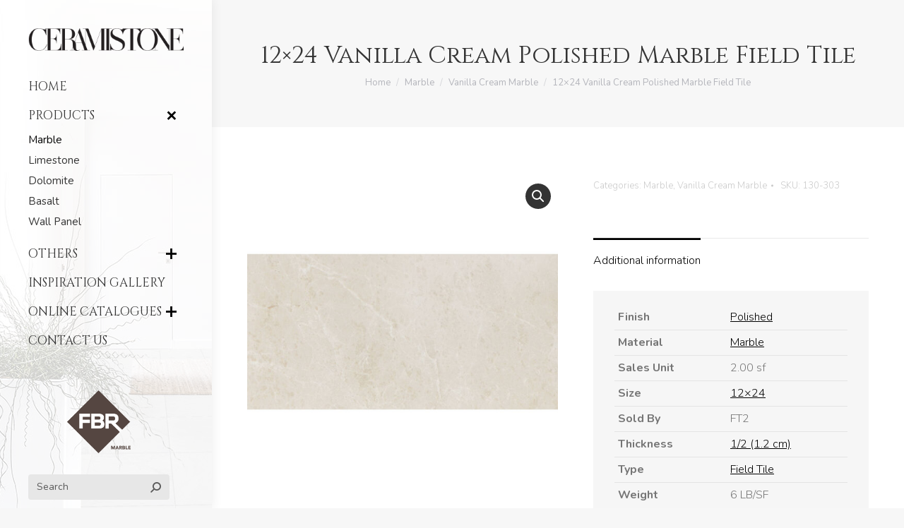

--- FILE ---
content_type: text/html; charset=UTF-8
request_url: https://ceramistone.com/product/12x24-vanilla-cream-polished-marble-field-tile/
body_size: 16044
content:
<!DOCTYPE html>
<!--[if !(IE 6) | !(IE 7) | !(IE 8)  ]><!-->
<html lang="en-US" class="no-js">
<!--<![endif]-->
<head>
	<meta charset="UTF-8" />
		<meta name="viewport" content="width=device-width, initial-scale=1, maximum-scale=1, user-scalable=0">
		<meta name="theme-color" content="#000000"/>	<link rel="profile" href="https://gmpg.org/xfn/11" />
	        <script type="text/javascript">
            if (/Android|webOS|iPhone|iPad|iPod|BlackBerry|IEMobile|Opera Mini/i.test(navigator.userAgent)) {
                var originalAddEventListener = EventTarget.prototype.addEventListener,
                    oldWidth = window.innerWidth;

                EventTarget.prototype.addEventListener = function (eventName, eventHandler, useCapture) {
                    if (eventName === "resize") {
                        originalAddEventListener.call(this, eventName, function (event) {
                            if (oldWidth === window.innerWidth) {
                                return;
                            }
                            else if (oldWidth !== window.innerWidth) {
                                oldWidth = window.innerWidth;
                            }
                            if (eventHandler.handleEvent) {
                                eventHandler.handleEvent.call(this, event);
                            }
                            else {
                                eventHandler.call(this, event);
                            };
                        }, useCapture);
                    }
                    else {
                        originalAddEventListener.call(this, eventName, eventHandler, useCapture);
                    };
                };
            };
        </script>
		<script>!function(e,c){e[c]=e[c]+(e[c]&&" ")+"quform-js"}(document.documentElement,"className");</script><title>12&#215;24 Vanilla Cream Polished Marble Field Tile &#8211; CERAMISTONE</title>
<meta name='robots' content='max-image-preview:large' />
<link rel='dns-prefetch' href='//fonts.googleapis.com' />
<link rel="alternate" type="application/rss+xml" title="CERAMISTONE &raquo; Feed" href="https://ceramistone.com/feed/" />
<link rel="alternate" type="application/rss+xml" title="CERAMISTONE &raquo; Comments Feed" href="https://ceramistone.com/comments/feed/" />
<link rel="alternate" title="oEmbed (JSON)" type="application/json+oembed" href="https://ceramistone.com/wp-json/oembed/1.0/embed?url=https%3A%2F%2Fceramistone.com%2Fproduct%2F12x24-vanilla-cream-polished-marble-field-tile%2F" />
<link rel="alternate" title="oEmbed (XML)" type="text/xml+oembed" href="https://ceramistone.com/wp-json/oembed/1.0/embed?url=https%3A%2F%2Fceramistone.com%2Fproduct%2F12x24-vanilla-cream-polished-marble-field-tile%2F&#038;format=xml" />
<style id='wp-img-auto-sizes-contain-inline-css' type='text/css'>
img:is([sizes=auto i],[sizes^="auto," i]){contain-intrinsic-size:3000px 1500px}
/*# sourceURL=wp-img-auto-sizes-contain-inline-css */
</style>
<style id='wp-emoji-styles-inline-css' type='text/css'>

	img.wp-smiley, img.emoji {
		display: inline !important;
		border: none !important;
		box-shadow: none !important;
		height: 1em !important;
		width: 1em !important;
		margin: 0 0.07em !important;
		vertical-align: -0.1em !important;
		background: none !important;
		padding: 0 !important;
	}
/*# sourceURL=wp-emoji-styles-inline-css */
</style>
<style id='wp-block-library-inline-css' type='text/css'>
:root{--wp-block-synced-color:#7a00df;--wp-block-synced-color--rgb:122,0,223;--wp-bound-block-color:var(--wp-block-synced-color);--wp-editor-canvas-background:#ddd;--wp-admin-theme-color:#007cba;--wp-admin-theme-color--rgb:0,124,186;--wp-admin-theme-color-darker-10:#006ba1;--wp-admin-theme-color-darker-10--rgb:0,107,160.5;--wp-admin-theme-color-darker-20:#005a87;--wp-admin-theme-color-darker-20--rgb:0,90,135;--wp-admin-border-width-focus:2px}@media (min-resolution:192dpi){:root{--wp-admin-border-width-focus:1.5px}}.wp-element-button{cursor:pointer}:root .has-very-light-gray-background-color{background-color:#eee}:root .has-very-dark-gray-background-color{background-color:#313131}:root .has-very-light-gray-color{color:#eee}:root .has-very-dark-gray-color{color:#313131}:root .has-vivid-green-cyan-to-vivid-cyan-blue-gradient-background{background:linear-gradient(135deg,#00d084,#0693e3)}:root .has-purple-crush-gradient-background{background:linear-gradient(135deg,#34e2e4,#4721fb 50%,#ab1dfe)}:root .has-hazy-dawn-gradient-background{background:linear-gradient(135deg,#faaca8,#dad0ec)}:root .has-subdued-olive-gradient-background{background:linear-gradient(135deg,#fafae1,#67a671)}:root .has-atomic-cream-gradient-background{background:linear-gradient(135deg,#fdd79a,#004a59)}:root .has-nightshade-gradient-background{background:linear-gradient(135deg,#330968,#31cdcf)}:root .has-midnight-gradient-background{background:linear-gradient(135deg,#020381,#2874fc)}:root{--wp--preset--font-size--normal:16px;--wp--preset--font-size--huge:42px}.has-regular-font-size{font-size:1em}.has-larger-font-size{font-size:2.625em}.has-normal-font-size{font-size:var(--wp--preset--font-size--normal)}.has-huge-font-size{font-size:var(--wp--preset--font-size--huge)}.has-text-align-center{text-align:center}.has-text-align-left{text-align:left}.has-text-align-right{text-align:right}.has-fit-text{white-space:nowrap!important}#end-resizable-editor-section{display:none}.aligncenter{clear:both}.items-justified-left{justify-content:flex-start}.items-justified-center{justify-content:center}.items-justified-right{justify-content:flex-end}.items-justified-space-between{justify-content:space-between}.screen-reader-text{border:0;clip-path:inset(50%);height:1px;margin:-1px;overflow:hidden;padding:0;position:absolute;width:1px;word-wrap:normal!important}.screen-reader-text:focus{background-color:#ddd;clip-path:none;color:#444;display:block;font-size:1em;height:auto;left:5px;line-height:normal;padding:15px 23px 14px;text-decoration:none;top:5px;width:auto;z-index:100000}html :where(.has-border-color){border-style:solid}html :where([style*=border-top-color]){border-top-style:solid}html :where([style*=border-right-color]){border-right-style:solid}html :where([style*=border-bottom-color]){border-bottom-style:solid}html :where([style*=border-left-color]){border-left-style:solid}html :where([style*=border-width]){border-style:solid}html :where([style*=border-top-width]){border-top-style:solid}html :where([style*=border-right-width]){border-right-style:solid}html :where([style*=border-bottom-width]){border-bottom-style:solid}html :where([style*=border-left-width]){border-left-style:solid}html :where(img[class*=wp-image-]){height:auto;max-width:100%}:where(figure){margin:0 0 1em}html :where(.is-position-sticky){--wp-admin--admin-bar--position-offset:var(--wp-admin--admin-bar--height,0px)}@media screen and (max-width:600px){html :where(.is-position-sticky){--wp-admin--admin-bar--position-offset:0px}}

/*# sourceURL=wp-block-library-inline-css */
</style><style id='global-styles-inline-css' type='text/css'>
:root{--wp--preset--aspect-ratio--square: 1;--wp--preset--aspect-ratio--4-3: 4/3;--wp--preset--aspect-ratio--3-4: 3/4;--wp--preset--aspect-ratio--3-2: 3/2;--wp--preset--aspect-ratio--2-3: 2/3;--wp--preset--aspect-ratio--16-9: 16/9;--wp--preset--aspect-ratio--9-16: 9/16;--wp--preset--color--black: #000000;--wp--preset--color--cyan-bluish-gray: #abb8c3;--wp--preset--color--white: #FFF;--wp--preset--color--pale-pink: #f78da7;--wp--preset--color--vivid-red: #cf2e2e;--wp--preset--color--luminous-vivid-orange: #ff6900;--wp--preset--color--luminous-vivid-amber: #fcb900;--wp--preset--color--light-green-cyan: #7bdcb5;--wp--preset--color--vivid-green-cyan: #00d084;--wp--preset--color--pale-cyan-blue: #8ed1fc;--wp--preset--color--vivid-cyan-blue: #0693e3;--wp--preset--color--vivid-purple: #9b51e0;--wp--preset--color--accent: #000000;--wp--preset--color--dark-gray: #111;--wp--preset--color--light-gray: #767676;--wp--preset--gradient--vivid-cyan-blue-to-vivid-purple: linear-gradient(135deg,rgb(6,147,227) 0%,rgb(155,81,224) 100%);--wp--preset--gradient--light-green-cyan-to-vivid-green-cyan: linear-gradient(135deg,rgb(122,220,180) 0%,rgb(0,208,130) 100%);--wp--preset--gradient--luminous-vivid-amber-to-luminous-vivid-orange: linear-gradient(135deg,rgb(252,185,0) 0%,rgb(255,105,0) 100%);--wp--preset--gradient--luminous-vivid-orange-to-vivid-red: linear-gradient(135deg,rgb(255,105,0) 0%,rgb(207,46,46) 100%);--wp--preset--gradient--very-light-gray-to-cyan-bluish-gray: linear-gradient(135deg,rgb(238,238,238) 0%,rgb(169,184,195) 100%);--wp--preset--gradient--cool-to-warm-spectrum: linear-gradient(135deg,rgb(74,234,220) 0%,rgb(151,120,209) 20%,rgb(207,42,186) 40%,rgb(238,44,130) 60%,rgb(251,105,98) 80%,rgb(254,248,76) 100%);--wp--preset--gradient--blush-light-purple: linear-gradient(135deg,rgb(255,206,236) 0%,rgb(152,150,240) 100%);--wp--preset--gradient--blush-bordeaux: linear-gradient(135deg,rgb(254,205,165) 0%,rgb(254,45,45) 50%,rgb(107,0,62) 100%);--wp--preset--gradient--luminous-dusk: linear-gradient(135deg,rgb(255,203,112) 0%,rgb(199,81,192) 50%,rgb(65,88,208) 100%);--wp--preset--gradient--pale-ocean: linear-gradient(135deg,rgb(255,245,203) 0%,rgb(182,227,212) 50%,rgb(51,167,181) 100%);--wp--preset--gradient--electric-grass: linear-gradient(135deg,rgb(202,248,128) 0%,rgb(113,206,126) 100%);--wp--preset--gradient--midnight: linear-gradient(135deg,rgb(2,3,129) 0%,rgb(40,116,252) 100%);--wp--preset--font-size--small: 13px;--wp--preset--font-size--medium: 20px;--wp--preset--font-size--large: 36px;--wp--preset--font-size--x-large: 42px;--wp--preset--spacing--20: 0.44rem;--wp--preset--spacing--30: 0.67rem;--wp--preset--spacing--40: 1rem;--wp--preset--spacing--50: 1.5rem;--wp--preset--spacing--60: 2.25rem;--wp--preset--spacing--70: 3.38rem;--wp--preset--spacing--80: 5.06rem;--wp--preset--shadow--natural: 6px 6px 9px rgba(0, 0, 0, 0.2);--wp--preset--shadow--deep: 12px 12px 50px rgba(0, 0, 0, 0.4);--wp--preset--shadow--sharp: 6px 6px 0px rgba(0, 0, 0, 0.2);--wp--preset--shadow--outlined: 6px 6px 0px -3px rgb(255, 255, 255), 6px 6px rgb(0, 0, 0);--wp--preset--shadow--crisp: 6px 6px 0px rgb(0, 0, 0);}:where(.is-layout-flex){gap: 0.5em;}:where(.is-layout-grid){gap: 0.5em;}body .is-layout-flex{display: flex;}.is-layout-flex{flex-wrap: wrap;align-items: center;}.is-layout-flex > :is(*, div){margin: 0;}body .is-layout-grid{display: grid;}.is-layout-grid > :is(*, div){margin: 0;}:where(.wp-block-columns.is-layout-flex){gap: 2em;}:where(.wp-block-columns.is-layout-grid){gap: 2em;}:where(.wp-block-post-template.is-layout-flex){gap: 1.25em;}:where(.wp-block-post-template.is-layout-grid){gap: 1.25em;}.has-black-color{color: var(--wp--preset--color--black) !important;}.has-cyan-bluish-gray-color{color: var(--wp--preset--color--cyan-bluish-gray) !important;}.has-white-color{color: var(--wp--preset--color--white) !important;}.has-pale-pink-color{color: var(--wp--preset--color--pale-pink) !important;}.has-vivid-red-color{color: var(--wp--preset--color--vivid-red) !important;}.has-luminous-vivid-orange-color{color: var(--wp--preset--color--luminous-vivid-orange) !important;}.has-luminous-vivid-amber-color{color: var(--wp--preset--color--luminous-vivid-amber) !important;}.has-light-green-cyan-color{color: var(--wp--preset--color--light-green-cyan) !important;}.has-vivid-green-cyan-color{color: var(--wp--preset--color--vivid-green-cyan) !important;}.has-pale-cyan-blue-color{color: var(--wp--preset--color--pale-cyan-blue) !important;}.has-vivid-cyan-blue-color{color: var(--wp--preset--color--vivid-cyan-blue) !important;}.has-vivid-purple-color{color: var(--wp--preset--color--vivid-purple) !important;}.has-black-background-color{background-color: var(--wp--preset--color--black) !important;}.has-cyan-bluish-gray-background-color{background-color: var(--wp--preset--color--cyan-bluish-gray) !important;}.has-white-background-color{background-color: var(--wp--preset--color--white) !important;}.has-pale-pink-background-color{background-color: var(--wp--preset--color--pale-pink) !important;}.has-vivid-red-background-color{background-color: var(--wp--preset--color--vivid-red) !important;}.has-luminous-vivid-orange-background-color{background-color: var(--wp--preset--color--luminous-vivid-orange) !important;}.has-luminous-vivid-amber-background-color{background-color: var(--wp--preset--color--luminous-vivid-amber) !important;}.has-light-green-cyan-background-color{background-color: var(--wp--preset--color--light-green-cyan) !important;}.has-vivid-green-cyan-background-color{background-color: var(--wp--preset--color--vivid-green-cyan) !important;}.has-pale-cyan-blue-background-color{background-color: var(--wp--preset--color--pale-cyan-blue) !important;}.has-vivid-cyan-blue-background-color{background-color: var(--wp--preset--color--vivid-cyan-blue) !important;}.has-vivid-purple-background-color{background-color: var(--wp--preset--color--vivid-purple) !important;}.has-black-border-color{border-color: var(--wp--preset--color--black) !important;}.has-cyan-bluish-gray-border-color{border-color: var(--wp--preset--color--cyan-bluish-gray) !important;}.has-white-border-color{border-color: var(--wp--preset--color--white) !important;}.has-pale-pink-border-color{border-color: var(--wp--preset--color--pale-pink) !important;}.has-vivid-red-border-color{border-color: var(--wp--preset--color--vivid-red) !important;}.has-luminous-vivid-orange-border-color{border-color: var(--wp--preset--color--luminous-vivid-orange) !important;}.has-luminous-vivid-amber-border-color{border-color: var(--wp--preset--color--luminous-vivid-amber) !important;}.has-light-green-cyan-border-color{border-color: var(--wp--preset--color--light-green-cyan) !important;}.has-vivid-green-cyan-border-color{border-color: var(--wp--preset--color--vivid-green-cyan) !important;}.has-pale-cyan-blue-border-color{border-color: var(--wp--preset--color--pale-cyan-blue) !important;}.has-vivid-cyan-blue-border-color{border-color: var(--wp--preset--color--vivid-cyan-blue) !important;}.has-vivid-purple-border-color{border-color: var(--wp--preset--color--vivid-purple) !important;}.has-vivid-cyan-blue-to-vivid-purple-gradient-background{background: var(--wp--preset--gradient--vivid-cyan-blue-to-vivid-purple) !important;}.has-light-green-cyan-to-vivid-green-cyan-gradient-background{background: var(--wp--preset--gradient--light-green-cyan-to-vivid-green-cyan) !important;}.has-luminous-vivid-amber-to-luminous-vivid-orange-gradient-background{background: var(--wp--preset--gradient--luminous-vivid-amber-to-luminous-vivid-orange) !important;}.has-luminous-vivid-orange-to-vivid-red-gradient-background{background: var(--wp--preset--gradient--luminous-vivid-orange-to-vivid-red) !important;}.has-very-light-gray-to-cyan-bluish-gray-gradient-background{background: var(--wp--preset--gradient--very-light-gray-to-cyan-bluish-gray) !important;}.has-cool-to-warm-spectrum-gradient-background{background: var(--wp--preset--gradient--cool-to-warm-spectrum) !important;}.has-blush-light-purple-gradient-background{background: var(--wp--preset--gradient--blush-light-purple) !important;}.has-blush-bordeaux-gradient-background{background: var(--wp--preset--gradient--blush-bordeaux) !important;}.has-luminous-dusk-gradient-background{background: var(--wp--preset--gradient--luminous-dusk) !important;}.has-pale-ocean-gradient-background{background: var(--wp--preset--gradient--pale-ocean) !important;}.has-electric-grass-gradient-background{background: var(--wp--preset--gradient--electric-grass) !important;}.has-midnight-gradient-background{background: var(--wp--preset--gradient--midnight) !important;}.has-small-font-size{font-size: var(--wp--preset--font-size--small) !important;}.has-medium-font-size{font-size: var(--wp--preset--font-size--medium) !important;}.has-large-font-size{font-size: var(--wp--preset--font-size--large) !important;}.has-x-large-font-size{font-size: var(--wp--preset--font-size--x-large) !important;}
/*# sourceURL=global-styles-inline-css */
</style>

<style id='classic-theme-styles-inline-css' type='text/css'>
/*! This file is auto-generated */
.wp-block-button__link{color:#fff;background-color:#32373c;border-radius:9999px;box-shadow:none;text-decoration:none;padding:calc(.667em + 2px) calc(1.333em + 2px);font-size:1.125em}.wp-block-file__button{background:#32373c;color:#fff;text-decoration:none}
/*# sourceURL=/wp-includes/css/classic-themes.min.css */
</style>
<link rel='stylesheet' id='photoswipe-css' href='https://ceramistone.com/wp-content/plugins/woocommerce/assets/css/photoswipe/photoswipe.min.css?ver=5.7.2' type='text/css' media='all' />
<link rel='stylesheet' id='photoswipe-default-skin-css' href='https://ceramistone.com/wp-content/plugins/woocommerce/assets/css/photoswipe/default-skin/default-skin.min.css?ver=5.7.2' type='text/css' media='all' />
<style id='woocommerce-inline-inline-css' type='text/css'>
.woocommerce form .form-row .required { visibility: visible; }
/*# sourceURL=woocommerce-inline-inline-css */
</style>
<link rel='stylesheet' id='quform-css' href='https://ceramistone.com/wp-content/plugins/quform/cache/quform.css?ver=1634113142' type='text/css' media='all' />
<link rel='stylesheet' id='the7-fontello-css' href='https://ceramistone.com/wp-content/themes/dt-the7/fonts/fontello/css/fontello.min.css?ver=9.17.1.1' type='text/css' media='all' />
<link rel='stylesheet' id='prdctfltr-css' href='https://ceramistone.com/wp-content/plugins/prdctfltr/lib/css/style.min.css?ver=6.6.3' type='text/css' media='all' />
<link rel='stylesheet' id='dt-web-fonts-css' href='https://fonts.googleapis.com/css?family=Roboto:400,600,700%7CNunito:300,400,400italic,600,700%7CCinzel:400,600,700,normal%7CLibre+Baskerville:400,600,700' type='text/css' media='all' />
<link rel='stylesheet' id='dt-main-css' href='https://ceramistone.com/wp-content/themes/dt-the7/css/main.min.css?ver=9.17.1.1' type='text/css' media='all' />
<style id='dt-main-inline-css' type='text/css'>
body #load {
  display: block;
  height: 100%;
  overflow: hidden;
  position: fixed;
  width: 100%;
  z-index: 9901;
  opacity: 1;
  visibility: visible;
  transition: all .35s ease-out;
}
.load-wrap {
  width: 100%;
  height: 100%;
  background-position: center center;
  background-repeat: no-repeat;
  text-align: center;
}
.load-wrap > svg {
  position: absolute;
  top: 50%;
  left: 50%;
  transform: translate(-50%,-50%);
}
#load {
  background-color: #ffffff;
}
.uil-default rect:not(.bk) {
  fill: rgba(51,51,51,0.3);
}
.uil-ring > path {
  fill: rgba(51,51,51,0.3);
}
.ring-loader .circle {
  fill: rgba(51,51,51,0.3);
}
.ring-loader .moving-circle {
  fill: #333333;
}
.uil-hourglass .glass {
  stroke: #333333;
}
.uil-hourglass .sand {
  fill: rgba(51,51,51,0.3);
}
.spinner-loader .load-wrap {
  background-image: url("data:image/svg+xml,%3Csvg width='75px' height='75px' xmlns='http://www.w3.org/2000/svg' viewBox='0 0 100 100' preserveAspectRatio='xMidYMid' class='uil-default'%3E%3Crect x='0' y='0' width='100' height='100' fill='none' class='bk'%3E%3C/rect%3E%3Crect  x='46.5' y='40' width='7' height='20' rx='5' ry='5' fill='rgba%2851%2C51%2C51%2C0.3%29' transform='rotate(0 50 50) translate(0 -30)'%3E  %3Canimate attributeName='opacity' from='1' to='0' dur='1s' begin='0s' repeatCount='indefinite'/%3E%3C/rect%3E%3Crect  x='46.5' y='40' width='7' height='20' rx='5' ry='5' fill='rgba%2851%2C51%2C51%2C0.3%29' transform='rotate(30 50 50) translate(0 -30)'%3E  %3Canimate attributeName='opacity' from='1' to='0' dur='1s' begin='0.08333333333333333s' repeatCount='indefinite'/%3E%3C/rect%3E%3Crect  x='46.5' y='40' width='7' height='20' rx='5' ry='5' fill='rgba%2851%2C51%2C51%2C0.3%29' transform='rotate(60 50 50) translate(0 -30)'%3E  %3Canimate attributeName='opacity' from='1' to='0' dur='1s' begin='0.16666666666666666s' repeatCount='indefinite'/%3E%3C/rect%3E%3Crect  x='46.5' y='40' width='7' height='20' rx='5' ry='5' fill='rgba%2851%2C51%2C51%2C0.3%29' transform='rotate(90 50 50) translate(0 -30)'%3E  %3Canimate attributeName='opacity' from='1' to='0' dur='1s' begin='0.25s' repeatCount='indefinite'/%3E%3C/rect%3E%3Crect  x='46.5' y='40' width='7' height='20' rx='5' ry='5' fill='rgba%2851%2C51%2C51%2C0.3%29' transform='rotate(120 50 50) translate(0 -30)'%3E  %3Canimate attributeName='opacity' from='1' to='0' dur='1s' begin='0.3333333333333333s' repeatCount='indefinite'/%3E%3C/rect%3E%3Crect  x='46.5' y='40' width='7' height='20' rx='5' ry='5' fill='rgba%2851%2C51%2C51%2C0.3%29' transform='rotate(150 50 50) translate(0 -30)'%3E  %3Canimate attributeName='opacity' from='1' to='0' dur='1s' begin='0.4166666666666667s' repeatCount='indefinite'/%3E%3C/rect%3E%3Crect  x='46.5' y='40' width='7' height='20' rx='5' ry='5' fill='rgba%2851%2C51%2C51%2C0.3%29' transform='rotate(180 50 50) translate(0 -30)'%3E  %3Canimate attributeName='opacity' from='1' to='0' dur='1s' begin='0.5s' repeatCount='indefinite'/%3E%3C/rect%3E%3Crect  x='46.5' y='40' width='7' height='20' rx='5' ry='5' fill='rgba%2851%2C51%2C51%2C0.3%29' transform='rotate(210 50 50) translate(0 -30)'%3E  %3Canimate attributeName='opacity' from='1' to='0' dur='1s' begin='0.5833333333333334s' repeatCount='indefinite'/%3E%3C/rect%3E%3Crect  x='46.5' y='40' width='7' height='20' rx='5' ry='5' fill='rgba%2851%2C51%2C51%2C0.3%29' transform='rotate(240 50 50) translate(0 -30)'%3E  %3Canimate attributeName='opacity' from='1' to='0' dur='1s' begin='0.6666666666666666s' repeatCount='indefinite'/%3E%3C/rect%3E%3Crect  x='46.5' y='40' width='7' height='20' rx='5' ry='5' fill='rgba%2851%2C51%2C51%2C0.3%29' transform='rotate(270 50 50) translate(0 -30)'%3E  %3Canimate attributeName='opacity' from='1' to='0' dur='1s' begin='0.75s' repeatCount='indefinite'/%3E%3C/rect%3E%3Crect  x='46.5' y='40' width='7' height='20' rx='5' ry='5' fill='rgba%2851%2C51%2C51%2C0.3%29' transform='rotate(300 50 50) translate(0 -30)'%3E  %3Canimate attributeName='opacity' from='1' to='0' dur='1s' begin='0.8333333333333334s' repeatCount='indefinite'/%3E%3C/rect%3E%3Crect  x='46.5' y='40' width='7' height='20' rx='5' ry='5' fill='rgba%2851%2C51%2C51%2C0.3%29' transform='rotate(330 50 50) translate(0 -30)'%3E  %3Canimate attributeName='opacity' from='1' to='0' dur='1s' begin='0.9166666666666666s' repeatCount='indefinite'/%3E%3C/rect%3E%3C/svg%3E");
}
.ring-loader .load-wrap {
  background-image: url("data:image/svg+xml,%3Csvg xmlns='http://www.w3.org/2000/svg' viewBox='0 0 32 32' width='72' height='72' fill='rgba%2851%2C51%2C51%2C0.3%29'%3E   %3Cpath opacity='.25' d='M16 0 A16 16 0 0 0 16 32 A16 16 0 0 0 16 0 M16 4 A12 12 0 0 1 16 28 A12 12 0 0 1 16 4'/%3E   %3Cpath d='M16 0 A16 16 0 0 1 32 16 L28 16 A12 12 0 0 0 16 4z'%3E     %3CanimateTransform attributeName='transform' type='rotate' from='0 16 16' to='360 16 16' dur='0.8s' repeatCount='indefinite' /%3E   %3C/path%3E %3C/svg%3E");
}
.hourglass-loader .load-wrap {
  background-image: url("data:image/svg+xml,%3Csvg xmlns='http://www.w3.org/2000/svg' viewBox='0 0 32 32' width='72' height='72' fill='rgba%2851%2C51%2C51%2C0.3%29'%3E   %3Cpath transform='translate(2)' d='M0 12 V20 H4 V12z'%3E      %3Canimate attributeName='d' values='M0 12 V20 H4 V12z; M0 4 V28 H4 V4z; M0 12 V20 H4 V12z; M0 12 V20 H4 V12z' dur='1.2s' repeatCount='indefinite' begin='0' keytimes='0;.2;.5;1' keySplines='0.2 0.2 0.4 0.8;0.2 0.6 0.4 0.8;0.2 0.8 0.4 0.8' calcMode='spline'  /%3E   %3C/path%3E   %3Cpath transform='translate(8)' d='M0 12 V20 H4 V12z'%3E     %3Canimate attributeName='d' values='M0 12 V20 H4 V12z; M0 4 V28 H4 V4z; M0 12 V20 H4 V12z; M0 12 V20 H4 V12z' dur='1.2s' repeatCount='indefinite' begin='0.2' keytimes='0;.2;.5;1' keySplines='0.2 0.2 0.4 0.8;0.2 0.6 0.4 0.8;0.2 0.8 0.4 0.8' calcMode='spline'  /%3E   %3C/path%3E   %3Cpath transform='translate(14)' d='M0 12 V20 H4 V12z'%3E     %3Canimate attributeName='d' values='M0 12 V20 H4 V12z; M0 4 V28 H4 V4z; M0 12 V20 H4 V12z; M0 12 V20 H4 V12z' dur='1.2s' repeatCount='indefinite' begin='0.4' keytimes='0;.2;.5;1' keySplines='0.2 0.2 0.4 0.8;0.2 0.6 0.4 0.8;0.2 0.8 0.4 0.8' calcMode='spline' /%3E   %3C/path%3E   %3Cpath transform='translate(20)' d='M0 12 V20 H4 V12z'%3E     %3Canimate attributeName='d' values='M0 12 V20 H4 V12z; M0 4 V28 H4 V4z; M0 12 V20 H4 V12z; M0 12 V20 H4 V12z' dur='1.2s' repeatCount='indefinite' begin='0.6' keytimes='0;.2;.5;1' keySplines='0.2 0.2 0.4 0.8;0.2 0.6 0.4 0.8;0.2 0.8 0.4 0.8' calcMode='spline' /%3E   %3C/path%3E   %3Cpath transform='translate(26)' d='M0 12 V20 H4 V12z'%3E     %3Canimate attributeName='d' values='M0 12 V20 H4 V12z; M0 4 V28 H4 V4z; M0 12 V20 H4 V12z; M0 12 V20 H4 V12z' dur='1.2s' repeatCount='indefinite' begin='0.8' keytimes='0;.2;.5;1' keySplines='0.2 0.2 0.4 0.8;0.2 0.6 0.4 0.8;0.2 0.8 0.4 0.8' calcMode='spline' /%3E   %3C/path%3E %3C/svg%3E");
}

/*# sourceURL=dt-main-inline-css */
</style>
<link rel='stylesheet' id='the7-font-css' href='https://ceramistone.com/wp-content/themes/dt-the7/fonts/icomoon-the7-font/icomoon-the7-font.min.css?ver=9.17.1.1' type='text/css' media='all' />
<link rel='stylesheet' id='the7-custom-scrollbar-css' href='https://ceramistone.com/wp-content/themes/dt-the7/lib/custom-scrollbar/custom-scrollbar.min.css?ver=9.17.1.1' type='text/css' media='all' />
<link rel='stylesheet' id='the7-wpbakery-css' href='https://ceramistone.com/wp-content/themes/dt-the7/css/wpbakery.min.css?ver=9.17.1.1' type='text/css' media='all' />
<link rel='stylesheet' id='the7-css-vars-css' href='https://ceramistone.com/wp-content/uploads/the7-css/css-vars.css?ver=e8115e41e0b9' type='text/css' media='all' />
<link rel='stylesheet' id='dt-custom-css' href='https://ceramistone.com/wp-content/uploads/the7-css/custom.css?ver=e8115e41e0b9' type='text/css' media='all' />
<link rel='stylesheet' id='wc-dt-custom-css' href='https://ceramistone.com/wp-content/uploads/the7-css/compatibility/wc-dt-custom.css?ver=e8115e41e0b9' type='text/css' media='all' />
<link rel='stylesheet' id='dt-media-css' href='https://ceramistone.com/wp-content/uploads/the7-css/media.css?ver=e8115e41e0b9' type='text/css' media='all' />
<link rel='stylesheet' id='the7-mega-menu-css' href='https://ceramistone.com/wp-content/uploads/the7-css/mega-menu.css?ver=e8115e41e0b9' type='text/css' media='all' />
<link rel='stylesheet' id='the7-elements-css' href='https://ceramistone.com/wp-content/uploads/the7-css/post-type-dynamic.css?ver=e8115e41e0b9' type='text/css' media='all' />
<link rel='stylesheet' id='style-css' href='https://ceramistone.com/wp-content/themes/dt-the7/style.css?ver=9.17.1.1' type='text/css' media='all' />
<link rel='stylesheet' id='fontawesome-css' href='https://ceramistone.com/wp-content/plugins/cviiz-tools/assets/css/font-awesome.min.css?ver=4.4.0' type='text/css' media='all' />
<link rel='stylesheet' id='cviiz-layout-css' href='//ceramistone.com/wp-content/plugins/cviiz-tools/assets/css/cviiz.css?ver=3.2' type='text/css' media='all' />
<link rel='stylesheet' id='cviiz-prettyphoto-css' href='//ceramistone.com/wp-content/plugins/cviiz-tools/assets/css/prettyPhoto.css?ver=3.2' type='text/css' media='all' />
<link rel='stylesheet' id='cviiz-datatables-css' href='//ceramistone.com/wp-content/plugins/cviiz-tools/assets/css/datatables.min.css?ver=3.2' type='text/css' media='all' />
<script type="text/javascript" src="https://ceramistone.com/wp-includes/js/jquery/jquery.min.js?ver=3.7.1" id="jquery-core-js"></script>
<script type="text/javascript" src="https://ceramistone.com/wp-includes/js/jquery/jquery-migrate.min.js?ver=3.4.1" id="jquery-migrate-js"></script>
<script type="text/javascript" id="dt-above-fold-js-extra">
/* <![CDATA[ */
var dtLocal = {"themeUrl":"https://ceramistone.com/wp-content/themes/dt-the7","passText":"To view this protected post, enter the password below:","moreButtonText":{"loading":"Loading...","loadMore":"Load more"},"postID":"99","ajaxurl":"https://ceramistone.com/wp-admin/admin-ajax.php","REST":{"baseUrl":"https://ceramistone.com/wp-json/the7/v1","endpoints":{"sendMail":"/send-mail"}},"contactMessages":{"required":"One or more fields have an error. Please check and try again.","terms":"Please accept the privacy policy.","fillTheCaptchaError":"Please, fill the captcha."},"captchaSiteKey":"","ajaxNonce":"c93f2aa4c5","pageData":"","themeSettings":{"smoothScroll":"off","lazyLoading":false,"accentColor":{"mode":"solid","color":"#000000"},"desktopHeader":{"height":""},"ToggleCaptionEnabled":"disabled","ToggleCaption":"Navigation","floatingHeader":{"showAfter":110,"showMenu":true,"height":60,"logo":{"showLogo":true,"html":"\u003Cimg class=\" preload-me\" src=\"https://ceramistone.com/wp-content/themes/dt-the7/inc/presets/images/full/skin11r.header-style-floating-logo-regular.png\" srcset=\"https://ceramistone.com/wp-content/themes/dt-the7/inc/presets/images/full/skin11r.header-style-floating-logo-regular.png 44w, https://ceramistone.com/wp-content/themes/dt-the7/inc/presets/images/full/skin11r.header-style-floating-logo-hd.png 88w\" width=\"44\" height=\"44\"   sizes=\"44px\" alt=\"CERAMISTONE\" /\u003E","url":"https://ceramistone.com/"}},"topLine":{"floatingTopLine":{"logo":{"showLogo":false,"html":""}}},"mobileHeader":{"firstSwitchPoint":1200,"secondSwitchPoint":778,"firstSwitchPointHeight":60,"secondSwitchPointHeight":60,"mobileToggleCaptionEnabled":"disabled","mobileToggleCaption":"Menu"},"stickyMobileHeaderFirstSwitch":{"logo":{"html":"\u003Cimg class=\" preload-me\" src=\"https://ceramistone.com/wp-content/uploads/2021/08/logo.png\" srcset=\"https://ceramistone.com/wp-content/uploads/2021/08/logo.png 300w, https://ceramistone.com/wp-content/uploads/2021/08/logo@2x.png 600w\" width=\"300\" height=\"44\"   sizes=\"300px\" alt=\"CERAMISTONE\" /\u003E"}},"stickyMobileHeaderSecondSwitch":{"logo":{"html":"\u003Cimg class=\" preload-me\" src=\"https://ceramistone.com/wp-content/uploads/2021/08/logo.png\" srcset=\"https://ceramistone.com/wp-content/uploads/2021/08/logo.png 300w, https://ceramistone.com/wp-content/uploads/2021/08/logo@2x.png 600w\" width=\"300\" height=\"44\"   sizes=\"300px\" alt=\"CERAMISTONE\" /\u003E"}},"content":{"textColor":"#757575","headerColor":"#000000"},"sidebar":{"switchPoint":992},"boxedWidth":"1340px","stripes":{"stripe1":{"textColor":"#787d85","headerColor":"#3b3f4a"},"stripe2":{"textColor":"#8b9199","headerColor":"#ffffff"},"stripe3":{"textColor":"#ffffff","headerColor":"#ffffff"}}},"VCMobileScreenWidth":"768","wcCartFragmentHash":"7863f1177ff79199abb4fef231c5a588"};
var dtShare = {"shareButtonText":{"facebook":"Share on Facebook","twitter":"Tweet","pinterest":"Pin it","linkedin":"Share on Linkedin","whatsapp":"Share on Whatsapp"},"overlayOpacity":"85"};
//# sourceURL=dt-above-fold-js-extra
/* ]]> */
</script>
<script type="text/javascript" src="https://ceramistone.com/wp-content/themes/dt-the7/js/above-the-fold.min.js?ver=9.17.1.1" id="dt-above-fold-js"></script>
<script type="text/javascript" src="https://ceramistone.com/wp-content/themes/dt-the7/js/compatibility/woocommerce/woocommerce.min.js?ver=9.17.1.1" id="dt-woocommerce-js"></script>
<link rel="https://api.w.org/" href="https://ceramistone.com/wp-json/" /><link rel="alternate" title="JSON" type="application/json" href="https://ceramistone.com/wp-json/wp/v2/product/99" /><link rel="EditURI" type="application/rsd+xml" title="RSD" href="https://ceramistone.com/xmlrpc.php?rsd" />
<meta name="generator" content="WordPress 6.9" />
<meta name="generator" content="WooCommerce 5.7.2" />
<link rel="canonical" href="https://ceramistone.com/product/12x24-vanilla-cream-polished-marble-field-tile/" />
<link rel='shortlink' href='https://ceramistone.com/?p=99' />
    <script>
	  
	  var fb5_books=[];
	
	</script>
    <script>
	
	  fb5_books['online-catalogue']={bcg:"#444444",w:"1417",h:"1417",opacity:"1",toolsHeight:"60"}
	  	  
	
	</script>
    
        <script>
	
	  fb5_books['terrazzo-collection-online-catalogue']={bcg:"#444444",w:"550",h:"733",opacity:"1",toolsHeight:"60"}
	  	  
	
	</script>
    
    

<script type="text/javascript">
var fb5_plugin_url = 'https://ceramistone.com/wp-content/plugins/jquery_diamond_flipbook/';
</script>
<meta property="og:site_name" content="CERAMISTONE" />
<meta property="og:title" content="12&#215;24 Vanilla Cream Polished Marble Field Tile" />
<meta property="og:image" content="https://ceramistone.com/wp-content/uploads/2021/08/130-303.jpg" />
<meta property="og:url" content="https://ceramistone.com/product/12x24-vanilla-cream-polished-marble-field-tile/" />
<meta property="og:type" content="article" />
	<noscript><style>.woocommerce-product-gallery{ opacity: 1 !important; }</style></noscript>
	<meta name="generator" content="Powered by WPBakery Page Builder - drag and drop page builder for WordPress."/>
<meta name="generator" content="Powered by Slider Revolution 6.5.8 - responsive, Mobile-Friendly Slider Plugin for WordPress with comfortable drag and drop interface." />
<script type="text/javascript" id="the7-loader-script">
document.addEventListener("DOMContentLoaded", function(event) { 
	var load = document.getElementById("load");
	if(!load.classList.contains('loader-removed')){
		var removeLoading = setTimeout(function() {
			load.className += " loader-removed";
		}, 300);
	}
});
</script>
		<link rel="icon" href="https://ceramistone.com/wp-content/uploads/2021/08/favicon.png" type="image/png" sizes="16x16"/><link rel="icon" href="https://ceramistone.com/wp-content/uploads/2021/08/favicon.png" type="image/png" sizes="32x32"/><meta name="generator" content="WooCommerce Product Filter - All in One WooCommerce Filter"/><script type="text/javascript">function setREVStartSize(e){
			//window.requestAnimationFrame(function() {				 
				window.RSIW = window.RSIW===undefined ? window.innerWidth : window.RSIW;	
				window.RSIH = window.RSIH===undefined ? window.innerHeight : window.RSIH;	
				try {								
					var pw = document.getElementById(e.c).parentNode.offsetWidth,
						newh;
					pw = pw===0 || isNaN(pw) ? window.RSIW : pw;
					e.tabw = e.tabw===undefined ? 0 : parseInt(e.tabw);
					e.thumbw = e.thumbw===undefined ? 0 : parseInt(e.thumbw);
					e.tabh = e.tabh===undefined ? 0 : parseInt(e.tabh);
					e.thumbh = e.thumbh===undefined ? 0 : parseInt(e.thumbh);
					e.tabhide = e.tabhide===undefined ? 0 : parseInt(e.tabhide);
					e.thumbhide = e.thumbhide===undefined ? 0 : parseInt(e.thumbhide);
					e.mh = e.mh===undefined || e.mh=="" || e.mh==="auto" ? 0 : parseInt(e.mh,0);		
					if(e.layout==="fullscreen" || e.l==="fullscreen") 						
						newh = Math.max(e.mh,window.RSIH);					
					else{					
						e.gw = Array.isArray(e.gw) ? e.gw : [e.gw];
						for (var i in e.rl) if (e.gw[i]===undefined || e.gw[i]===0) e.gw[i] = e.gw[i-1];					
						e.gh = e.el===undefined || e.el==="" || (Array.isArray(e.el) && e.el.length==0)? e.gh : e.el;
						e.gh = Array.isArray(e.gh) ? e.gh : [e.gh];
						for (var i in e.rl) if (e.gh[i]===undefined || e.gh[i]===0) e.gh[i] = e.gh[i-1];
											
						var nl = new Array(e.rl.length),
							ix = 0,						
							sl;					
						e.tabw = e.tabhide>=pw ? 0 : e.tabw;
						e.thumbw = e.thumbhide>=pw ? 0 : e.thumbw;
						e.tabh = e.tabhide>=pw ? 0 : e.tabh;
						e.thumbh = e.thumbhide>=pw ? 0 : e.thumbh;					
						for (var i in e.rl) nl[i] = e.rl[i]<window.RSIW ? 0 : e.rl[i];
						sl = nl[0];									
						for (var i in nl) if (sl>nl[i] && nl[i]>0) { sl = nl[i]; ix=i;}															
						var m = pw>(e.gw[ix]+e.tabw+e.thumbw) ? 1 : (pw-(e.tabw+e.thumbw)) / (e.gw[ix]);					
						newh =  (e.gh[ix] * m) + (e.tabh + e.thumbh);
					}
					var el = document.getElementById(e.c);
					if (el!==null && el) el.style.height = newh+"px";					
					el = document.getElementById(e.c+"_wrapper");
					if (el!==null && el) {
						el.style.height = newh+"px";
						el.style.display = "block";
					}
				} catch(e){
					console.log("Failure at Presize of Slider:" + e)
				}					   
			//});
		  };</script>
<noscript><style> .wpb_animate_when_almost_visible { opacity: 1; }</style></noscript><script type="text/javascript">
jQuery( function ( $ ) {
    jQuery(document).ready(function($) {
        // TABLE ORDER PLUGIN START
        $('#tablepress-1').DataTable({"order":[],"orderClasses":false,"pageLength": 300,});
        // TABLE ORDER PLUGIN END

        // DASHBOARD ORDER TABLE DATE START      
            $('#hkn-das-order-date-asc-1').click();
        // DASHBOARD ORDER TABLE DATE END
 
    });
});
</script><style id='the7-custom-inline-css' type='text/css'>
.near-logo-first-switch.first {
    display: flex;
    justify-content: center;
    align-items: center;
}

.home .footer, .woocommerce-ordering {
	display: none;
}

.mini-widgets .text-area a:not(.dt-btn) {
    text-decoration: none;
}


.home .masthead:not(.mixed-header) {
    background: #ffffff url(../../../../../../wp-content/themes/dt-the7/images/backgrounds/patterns/full/subtle_grunge.png) repeat center center;
    background-size: auto;
}

.masthead:not(.mixed-header) {
    background: #ffffff url(/wp-content/uploads/2021/08/left-header-bg-3.jpg) repeat center center;
    background-size: auto;
}

.home .side-header .header-bar {
    background-color: transparent;
}

.side-header .header-bar {
    background-color: rgb(255,255,255,0.7);
}

.sub-downwards .next-level-button:before, .sub-downwards.dt-parent-menu-clickable.side-header .next-level-button:before {
    font-size: 15px !important;
    color: #000;
}


.wc-layout-list {
		position: relative;
}


.switcher-wrap {
/*     margin-bottom: -15px; */
}
.loading-effect-none {
		position: relative;
/* 		margin: 45px 0 60px 0; */
	  margin: 0;
}

.dt-products .dt-css-grid .wf-cell:nth-child(1) .product,
.dt-products .dt-css-grid .wf-cell:nth-child(2) .product,
.dt-products .dt-css-grid .wf-cell:nth-child(3) .product {
    padding-top: 115px;
}
.dt-products .dt-css-grid .wf-cell .product-category.product {
    padding-top: 0;
}

.dt-products .product:nth-child(1) {
/*     padding-top: 150px; */
}


.page-id-256 #main {
	padding: 47px 0 70px 0;
}

.page-id-256 .content th {
    border-color: transparent;
}

.page-id-256 .content th, .page-id-256 .content tr:first-child td {
    border-top: 0px solid transparent;
}

table.dataTable thead th {
    border-bottom: 1px solid #b9b9b9 !important;
		color: #000;
    font-weight: 400;
}

.page-id-256 .content td:first-child {
    font-weight: 600;
    color: #000;
}


.dataTables_wrapper .dataTables_length {
    display: none;
}
.dataTables_wrapper .dataTables_filter {
    float: none;
    text-align: center;
    width: 100%;
}

.dataTables_wrapper .dataTables_filter label {
    background-color: black;
    color: #fff;
    padding: 15px 0px 13px 20px;
    border-radius: 5px;
    border: 1px solid #000;
		border-color: #dedede;
}

.dataTables_wrapper .dataTables_filter label input {
    margin-left: 1em;
    width: 80%;
    padding: 25px;
    margin-bottom: 40px;
    border-radius: 0px 5px 5px 0px;
    margin-right: -2px;
	color: #000;
}

table.dataTable tbody th, table.dataTable tbody td {
    padding: 7px 10px;
    font-size: 13px;
}


.dataTables_wrapper .dataTables_info {
    font-size: 11px;
}
.dataTables_wrapper .dataTables_paginate {
    display: none;
}


.mini-search {
	margin-bottom: 25px !important;
}

.mini-widgets .text-area {
		margin-top: 15px !important;
    text-align: center;
    width: 100%; 
}
</style>
<link rel='stylesheet' id='rs-plugin-settings-css' href='https://ceramistone.com/wp-content/plugins/revslider/public/assets/css/rs6.css?ver=6.5.8' type='text/css' media='all' />
<style id='rs-plugin-settings-inline-css' type='text/css'>
#rs-demo-id {}
/*# sourceURL=rs-plugin-settings-inline-css */
</style>
</head>
<body id="the7-body" class="wp-singular product-template-default single single-product postid-99 wp-embed-responsive wp-theme-dt-the7 theme-dt-the7 the7-core-ver-2.5.7.1 woocommerce woocommerce-page woocommerce-no-js no-comments dt-responsive-on header-side-left right-mobile-menu-close-icon ouside-menu-close-icon mobile-hamburger-close-bg-enable mobile-hamburger-close-bg-hover-enable  fade-medium-mobile-menu-close-icon fade-medium-menu-close-icon srcset-enabled btn-flat custom-btn-color custom-btn-hover-color sticky-mobile-header first-switch-logo-left first-switch-menu-right second-switch-logo-left second-switch-menu-right layzr-loading-on no-avatars popup-message-style the7-ver-9.17.1.1 hide-product-title wpb-js-composer js-comp-ver-6.7.0 vc_responsive">
<!-- The7 9.17.1.1 -->
<div id="load" class="spinner-loader">
	<div class="load-wrap"></div>
</div>
<div id="page" >
	<a class="skip-link screen-reader-text" href="#content">Skip to content</a>

<div class="masthead side-header v-center widgets full-height h-justify shadow-decoration shadow-mobile-header-decoration sub-downwards small-mobile-menu-icon dt-parent-menu-clickable show-sub-menu-on-hover" role="banner">
	

	<div class="top-bar top-bar-empty top-bar-line-hide">
	<div class="top-bar-bg" ></div>
	<div class="mini-widgets left-widgets"></div><div class="mini-widgets right-widgets"></div></div>

	<header class="header-bar">

		<div class="branding">
	<div id="site-title" class="assistive-text">CERAMISTONE</div>
	<div id="site-description" class="assistive-text"></div>
	<a class="" href="https://ceramistone.com/"><img class=" preload-me" src="https://ceramistone.com/wp-content/uploads/2021/08/logo.png" srcset="https://ceramistone.com/wp-content/uploads/2021/08/logo.png 300w, https://ceramistone.com/wp-content/uploads/2021/08/logo@2x.png 600w" width="300" height="44"   sizes="300px" alt="CERAMISTONE" /></a></div>

		<ul id="primary-menu" class="main-nav underline-decoration upwards-line level-arrows-on outside-item-remove-margin" role="menubar"><li class="menu-item menu-item-type-post_type menu-item-object-page menu-item-home menu-item-27 first" role="presentation"><a href='https://ceramistone.com/' data-level='1' role="menuitem"><span class="menu-item-text"><span class="menu-text">HOME</span></span></a></li> <li class="menu-item menu-item-type-custom menu-item-object-custom menu-item-has-children menu-item-269 has-children" role="presentation"><a href='#' data-level='1' role="menuitem"><span class="menu-item-text"><span class="menu-text">PRODUCTS</span></span></a><ul class="sub-nav hover-style-bg level-arrows-on" role="menubar"><li class="menu-item menu-item-type-taxonomy menu-item-object-product_cat current-product-ancestor current-menu-parent current-product-parent menu-item-108 act first" role="presentation"><a href='https://ceramistone.com/product-category/marble/' data-level='2' role="menuitem"><span class="menu-item-text"><span class="menu-text">Marble</span></span></a></li> <li class="menu-item menu-item-type-taxonomy menu-item-object-product_cat menu-item-243" role="presentation"><a href='https://ceramistone.com/product-category/limestone/' data-level='2' role="menuitem"><span class="menu-item-text"><span class="menu-text">Limestone</span></span></a></li> <li class="menu-item menu-item-type-taxonomy menu-item-object-product_cat menu-item-860" role="presentation"><a href='https://ceramistone.com/product-category/dolomite/' data-level='2' role="menuitem"><span class="menu-item-text"><span class="menu-text">Dolomite</span></span></a></li> <li class="menu-item menu-item-type-taxonomy menu-item-object-product_cat menu-item-242" role="presentation"><a href='https://ceramistone.com/product-category/basalt/' data-level='2' role="menuitem"><span class="menu-item-text"><span class="menu-text">Basalt</span></span></a></li> <li class="menu-item menu-item-type-taxonomy menu-item-object-product_cat menu-item-290" role="presentation"><a href='https://ceramistone.com/product-category/wall-panel/' data-level='2' role="menuitem"><span class="menu-item-text"><span class="menu-text">Wall Panel</span></span></a></li> </ul></li> <li class="menu-item menu-item-type-custom menu-item-object-custom menu-item-has-children menu-item-785 has-children" role="presentation"><a href='#' data-level='1' role="menuitem"><span class="menu-item-text"><span class="menu-text">OTHERS</span></span></a><ul class="sub-nav hover-style-bg level-arrows-on" role="menubar"><li class="menu-item menu-item-type-post_type menu-item-object-page menu-item-305 first" role="presentation"><a href='https://ceramistone.com/mosaic-drawings/' data-level='2' role="menuitem"><span class="menu-item-text"><span class="menu-text">Mosaic Drawings</span></span></a></li> <li class="menu-item menu-item-type-post_type menu-item-object-page menu-item-449" role="presentation"><a href='https://ceramistone.com/profile-drawings/' data-level='2' role="menuitem"><span class="menu-item-text"><span class="menu-text">Profile Drawings</span></span></a></li> </ul></li> <li class="menu-item menu-item-type-post_type menu-item-object-page menu-item-620" role="presentation"><a href='https://ceramistone.com/gallery/' data-level='1' role="menuitem"><span class="menu-item-text"><span class="menu-text">INSPIRATION GALLERY</span></span></a></li> <li class="menu-item menu-item-type-custom menu-item-object-custom menu-item-has-children menu-item-912 has-children" role="presentation"><a href='#' data-level='1' role="menuitem"><span class="menu-item-text"><span class="menu-text">ONLINE CATALOGUES</span></span></a><ul class="sub-nav hover-style-bg level-arrows-on" role="menubar"><li class="menu-item menu-item-type-post_type menu-item-object-page menu-item-590 first" role="presentation"><a href='https://ceramistone.com/online-catalogue/' data-level='2' role="menuitem"><span class="menu-item-text"><span class="menu-text">PRODUCTS ONLINE CATALOGUE</span></span></a></li> <li class="menu-item menu-item-type-post_type menu-item-object-page menu-item-911" role="presentation"><a href='https://ceramistone.com/terrazzo-collection-online-catalogue/' data-level='2' role="menuitem"><span class="menu-item-text"><span class="menu-text">TERRAZZO COLLECTION ONLINE CATALOGUE</span></span></a></li> </ul></li> <li class="menu-item menu-item-type-post_type menu-item-object-page menu-item-621" role="presentation"><a href='https://ceramistone.com/contact-us/' data-level='1' role="menuitem"><span class="menu-item-text"><span class="menu-text">CONTACT US</span></span></a></li> </ul>
		<div class="mini-widgets"><div class="text-area show-on-desktop near-logo-first-switch in-menu-second-switch"><p><a href="https://fbrmarble.com/" target="_blank" title="FBR Marble Homepage"><img class="alignleft size-full wp-image-1101" src="/wp-content/uploads/2025/07/fbrmarble-logo@2x.png" alt="fbrmarble.com logo" width="90" height="auto" style=" width: 90px;height: auto;margin: 5px 0 20px 0;"/></a></p>
</div><div class="mini-search show-on-desktop near-logo-first-switch near-logo-second-switch classic-search custom-icon"><form class="searchform mini-widget-searchform" role="search" method="get" action="https://ceramistone.com/">

	<div class="screen-reader-text">Search:</div>

	
		<input type="text" class="field searchform-s" name="s" value="" placeholder="Search" title="Search form"/>
		<a href="" class="search-icon"><i class="the7-mw-icon-search-bold"></i></a>

			<input type="submit" class="assistive-text searchsubmit" value="Go!"/>
</form>
</div><span class="mini-contacts email show-on-desktop in-menu-first-switch in-menu-second-switch"><i class="fa-fw the7-mw-icon-mail-bold"></i>info@ceramistone.com</span><span class="mini-contacts phone show-on-desktop in-menu-first-switch in-menu-second-switch"><i class="fa-fw the7-mw-icon-phone-bold"></i>562 602 2300</span><span class="mini-contacts address show-on-desktop near-logo-first-switch in-menu-second-switch"><i class="fa-fw the7-mw-icon-address-bold"></i>6851 N Paramount Blvd. Long Beach, CA 90805</span><div class="text-area show-on-desktop near-logo-first-switch in-menu-second-switch"><p><a target="_self" href="/terms-and-conditions/">Terms and Conditions</a></p>
</div></div>
	</header>

</div>
<div class="dt-mobile-header mobile-menu-show-divider">
	<div class="dt-close-mobile-menu-icon"><div class="close-line-wrap"><span class="close-line"></span><span class="close-line"></span><span class="close-line"></span></div></div>	<ul id="mobile-menu" class="mobile-main-nav" role="menubar">
		<li class="menu-item menu-item-type-post_type menu-item-object-page menu-item-home menu-item-27 first" role="presentation"><a href='https://ceramistone.com/' data-level='1' role="menuitem"><span class="menu-item-text"><span class="menu-text">HOME</span></span></a></li> <li class="menu-item menu-item-type-custom menu-item-object-custom menu-item-has-children menu-item-269 has-children" role="presentation"><a href='#' data-level='1' role="menuitem"><span class="menu-item-text"><span class="menu-text">PRODUCTS</span></span></a><ul class="sub-nav hover-style-bg level-arrows-on" role="menubar"><li class="menu-item menu-item-type-taxonomy menu-item-object-product_cat current-product-ancestor current-menu-parent current-product-parent menu-item-108 act first" role="presentation"><a href='https://ceramistone.com/product-category/marble/' data-level='2' role="menuitem"><span class="menu-item-text"><span class="menu-text">Marble</span></span></a></li> <li class="menu-item menu-item-type-taxonomy menu-item-object-product_cat menu-item-243" role="presentation"><a href='https://ceramistone.com/product-category/limestone/' data-level='2' role="menuitem"><span class="menu-item-text"><span class="menu-text">Limestone</span></span></a></li> <li class="menu-item menu-item-type-taxonomy menu-item-object-product_cat menu-item-860" role="presentation"><a href='https://ceramistone.com/product-category/dolomite/' data-level='2' role="menuitem"><span class="menu-item-text"><span class="menu-text">Dolomite</span></span></a></li> <li class="menu-item menu-item-type-taxonomy menu-item-object-product_cat menu-item-242" role="presentation"><a href='https://ceramistone.com/product-category/basalt/' data-level='2' role="menuitem"><span class="menu-item-text"><span class="menu-text">Basalt</span></span></a></li> <li class="menu-item menu-item-type-taxonomy menu-item-object-product_cat menu-item-290" role="presentation"><a href='https://ceramistone.com/product-category/wall-panel/' data-level='2' role="menuitem"><span class="menu-item-text"><span class="menu-text">Wall Panel</span></span></a></li> </ul></li> <li class="menu-item menu-item-type-custom menu-item-object-custom menu-item-has-children menu-item-785 has-children" role="presentation"><a href='#' data-level='1' role="menuitem"><span class="menu-item-text"><span class="menu-text">OTHERS</span></span></a><ul class="sub-nav hover-style-bg level-arrows-on" role="menubar"><li class="menu-item menu-item-type-post_type menu-item-object-page menu-item-305 first" role="presentation"><a href='https://ceramistone.com/mosaic-drawings/' data-level='2' role="menuitem"><span class="menu-item-text"><span class="menu-text">Mosaic Drawings</span></span></a></li> <li class="menu-item menu-item-type-post_type menu-item-object-page menu-item-449" role="presentation"><a href='https://ceramistone.com/profile-drawings/' data-level='2' role="menuitem"><span class="menu-item-text"><span class="menu-text">Profile Drawings</span></span></a></li> </ul></li> <li class="menu-item menu-item-type-post_type menu-item-object-page menu-item-620" role="presentation"><a href='https://ceramistone.com/gallery/' data-level='1' role="menuitem"><span class="menu-item-text"><span class="menu-text">INSPIRATION GALLERY</span></span></a></li> <li class="menu-item menu-item-type-custom menu-item-object-custom menu-item-has-children menu-item-912 has-children" role="presentation"><a href='#' data-level='1' role="menuitem"><span class="menu-item-text"><span class="menu-text">ONLINE CATALOGUES</span></span></a><ul class="sub-nav hover-style-bg level-arrows-on" role="menubar"><li class="menu-item menu-item-type-post_type menu-item-object-page menu-item-590 first" role="presentation"><a href='https://ceramistone.com/online-catalogue/' data-level='2' role="menuitem"><span class="menu-item-text"><span class="menu-text">PRODUCTS ONLINE CATALOGUE</span></span></a></li> <li class="menu-item menu-item-type-post_type menu-item-object-page menu-item-911" role="presentation"><a href='https://ceramistone.com/terrazzo-collection-online-catalogue/' data-level='2' role="menuitem"><span class="menu-item-text"><span class="menu-text">TERRAZZO COLLECTION ONLINE CATALOGUE</span></span></a></li> </ul></li> <li class="menu-item menu-item-type-post_type menu-item-object-page menu-item-621" role="presentation"><a href='https://ceramistone.com/contact-us/' data-level='1' role="menuitem"><span class="menu-item-text"><span class="menu-text">CONTACT US</span></span></a></li> 	</ul>
	<div class='mobile-mini-widgets-in-menu'></div>
</div>

		<div class="page-title title-center solid-bg breadcrumbs-mobile-off page-title-responsive-enabled">
			<div class="wf-wrap">

				<div class="page-title-head hgroup"><h2 class="entry-title">12&#215;24 Vanilla Cream Polished Marble Field Tile</h2></div><div class="page-title-breadcrumbs"><div class="assistive-text">You are here:</div><ol class="breadcrumbs text-small" itemscope itemtype="https://schema.org/BreadcrumbList"><li itemprop="itemListElement" itemscope itemtype="https://schema.org/ListItem"><a itemprop="item" href="https://ceramistone.com" title="Home"><span itemprop="name">Home</span></a><meta itemprop="position" content="1" /></li><li itemprop="itemListElement" itemscope itemtype="https://schema.org/ListItem"><a itemprop="item" href="https://ceramistone.com/product-category/marble/" title="Marble"><span itemprop="name">Marble</span></a><meta itemprop="position" content="2" /></li><li itemprop="itemListElement" itemscope itemtype="https://schema.org/ListItem"><a itemprop="item" href="https://ceramistone.com/product-category/marble/vanilla-cream-marble/" title="Vanilla Cream Marble"><span itemprop="name">Vanilla Cream Marble</span></a><meta itemprop="position" content="3" /></li><li itemprop="itemListElement" itemscope itemtype="https://schema.org/ListItem"><span itemprop="name">12&#215;24 Vanilla Cream Polished Marble Field Tile</span><meta itemprop="position" content="4" /></li></ol></div>			</div>
		</div>

		

<div id="main" class="sidebar-none sidebar-divider-vertical">

	
	<div class="main-gradient"></div>
	<div class="wf-wrap">
	<div class="wf-container-main">

	

			<!-- Content -->
		<div id="content" class="content" role="main">
	
					
			<div class="woocommerce-notices-wrapper"></div><div id="product-99" class="description-off product type-product post-99 status-publish first instock product_cat-marble product_cat-vanilla-cream-marble has-post-thumbnail shipping-taxable product-type-simple">

	<div class="woocommerce-product-gallery woocommerce-product-gallery--with-images woocommerce-product-gallery--columns-4 images" data-columns="4" style="opacity: 0; transition: opacity .25s ease-in-out;">
	<figure class="woocommerce-product-gallery__wrapper">
		<div data-thumb="https://ceramistone.com/wp-content/uploads/2021/08/130-303-200x200.jpg" data-thumb-alt="" class="woocommerce-product-gallery__image"><a href="https://ceramistone.com/wp-content/uploads/2021/08/130-303.jpg"><img width="600" height="600" src="https://ceramistone.com/wp-content/uploads/2021/08/130-303-600x600.jpg" class="wp-post-image" alt="" title="130-303" data-caption="" data-src="https://ceramistone.com/wp-content/uploads/2021/08/130-303.jpg" data-large_image="https://ceramistone.com/wp-content/uploads/2021/08/130-303.jpg" data-large_image_width="800" data-large_image_height="800" decoding="async" fetchpriority="high" srcset="https://ceramistone.com/wp-content/uploads/2021/08/130-303-600x600.jpg 600w, https://ceramistone.com/wp-content/uploads/2021/08/130-303-300x300.jpg 300w, https://ceramistone.com/wp-content/uploads/2021/08/130-303-150x150.jpg 150w, https://ceramistone.com/wp-content/uploads/2021/08/130-303-768x768.jpg 768w, https://ceramistone.com/wp-content/uploads/2021/08/130-303-200x200.jpg 200w, https://ceramistone.com/wp-content/uploads/2021/08/130-303.jpg 800w" sizes="(max-width: 600px) 100vw, 600px" /></a></div>	</figure>
</div>

	<div class="summary entry-summary">
		<h1 class="product_title entry-title">12&#215;24 Vanilla Cream Polished Marble Field Tile</h1><div class="product_meta">

	
	

	<span class="posted_in">Categories: <a href="https://ceramistone.com/product-category/marble/" rel="tag">Marble</a>, <a href="https://ceramistone.com/product-category/marble/vanilla-cream-marble/" rel="tag">Vanilla Cream Marble</a></span>	
	
		<span class="sku_wrapper">SKU: <span class="sku">130-303</span></span>

	
	
	
</div>

	<div class="woocommerce-tabs wc-tabs-wrapper">
		<ul class="tabs wc-tabs" role="tablist">
							<li class="additional_information_tab" id="tab-title-additional_information" role="tab" aria-controls="tab-additional_information">
					<a href="#tab-additional_information">
						Additional information					</a>
				</li>
					</ul>
					<div class="woocommerce-Tabs-panel woocommerce-Tabs-panel--additional_information panel entry-content wc-tab" id="tab-additional_information" role="tabpanel" aria-labelledby="tab-title-additional_information">
				
	<h2>Additional information</h2>

<table class="woocommerce-product-attributes shop_attributes">
			<tr class="woocommerce-product-attributes-item woocommerce-product-attributes-item--attribute_pa_finish">
			<th class="woocommerce-product-attributes-item__label">Finish</th>
			<td class="woocommerce-product-attributes-item__value"><p><a href="https://ceramistone.com/finish/polished/" rel="tag">Polished</a></p>
</td>
		</tr>
			<tr class="woocommerce-product-attributes-item woocommerce-product-attributes-item--attribute_pa_material">
			<th class="woocommerce-product-attributes-item__label">Material</th>
			<td class="woocommerce-product-attributes-item__value"><p><a href="https://ceramistone.com/material/marble/" rel="tag">Marble</a></p>
</td>
		</tr>
			<tr class="woocommerce-product-attributes-item woocommerce-product-attributes-item--attribute_pa_sales-unit">
			<th class="woocommerce-product-attributes-item__label">Sales Unit</th>
			<td class="woocommerce-product-attributes-item__value"><p>2.00 sf</p>
</td>
		</tr>
			<tr class="woocommerce-product-attributes-item woocommerce-product-attributes-item--attribute_pa_size">
			<th class="woocommerce-product-attributes-item__label">Size</th>
			<td class="woocommerce-product-attributes-item__value"><p><a href="https://ceramistone.com/size/12x24/" rel="tag">12&#215;24</a></p>
</td>
		</tr>
			<tr class="woocommerce-product-attributes-item woocommerce-product-attributes-item--attribute_pa_sold-by">
			<th class="woocommerce-product-attributes-item__label">Sold By</th>
			<td class="woocommerce-product-attributes-item__value"><p>FT2</p>
</td>
		</tr>
			<tr class="woocommerce-product-attributes-item woocommerce-product-attributes-item--attribute_pa_thickness">
			<th class="woocommerce-product-attributes-item__label">Thickness</th>
			<td class="woocommerce-product-attributes-item__value"><p><a href="https://ceramistone.com/thickness/1-2-1-2-cm/" rel="tag">1/2 (1.2 cm)</a></p>
</td>
		</tr>
			<tr class="woocommerce-product-attributes-item woocommerce-product-attributes-item--attribute_pa_types">
			<th class="woocommerce-product-attributes-item__label">Type</th>
			<td class="woocommerce-product-attributes-item__value"><p><a href="https://ceramistone.com/types/field-tile/" rel="tag">Field Tile</a></p>
</td>
		</tr>
			<tr class="woocommerce-product-attributes-item woocommerce-product-attributes-item--attribute_pa_weight">
			<th class="woocommerce-product-attributes-item__label">Weight</th>
			<td class="woocommerce-product-attributes-item__value"><p>6 LB/SF</p>
</td>
		</tr>
	</table>
			</div>
		
			</div>

<div class="single-share-box">
	<div class="share-link-description">Share this product</div>
	<div class="share-buttons">
		<a class="facebook" href="https://www.facebook.com/sharer.php?u=https%3A%2F%2Fceramistone.com%2Fproduct%2F12x24-vanilla-cream-polished-marble-field-tile%2F&#038;t=12x24+Vanilla+Cream+Polished+Marble+Field+Tile" title="Facebook" target="_blank" ><span class="soc-font-icon"></span><span class="social-text">Share on Facebook</span><span class="screen-reader-text">Share on Facebook</span></a>
<a class="twitter" href="https://twitter.com/share?url=https%3A%2F%2Fceramistone.com%2Fproduct%2F12x24-vanilla-cream-polished-marble-field-tile%2F&#038;text=12x24+Vanilla+Cream+Polished+Marble+Field+Tile" title="Twitter" target="_blank" ><span class="soc-font-icon"></span><span class="social-text">Tweet</span><span class="screen-reader-text">Share on Twitter</span></a>
<a class="pinterest pinit-marklet" href="//pinterest.com/pin/create/button/" title="Pinterest" target="_blank"  data-pin-config="above" data-pin-do="buttonBookmark"><span class="soc-font-icon"></span><span class="social-text">Pin it</span><span class="screen-reader-text">Share on Pinterest</span></a>
<a class="whatsapp" href="https://api.whatsapp.com/send?text=12x24%20Vanilla%20Cream%20Polished%20Marble%20Field%20Tile%20-%20https%3A%2F%2Fceramistone.com%2Fproduct%2F12x24-vanilla-cream-polished-marble-field-tile%2F" title="WhatsApp" target="_blank"  data-action="share/whatsapp/share"><span class="soc-font-icon"></span><span class="social-text">Share on WhatsApp</span><span class="screen-reader-text">Share on WhatsApp</span></a>
	</div>
</div>	</div>

	</div>


		
			</div>
	
	

			</div><!-- .wf-container -->
		</div><!-- .wf-wrap -->

	
	</div><!-- #main -->

	

	
	<!-- !Footer -->
	<footer id="footer" class="footer">

		
<!-- !Bottom-bar -->
<div id="bottom-bar" class="logo-center" role="contentinfo">
    <div class="wf-wrap">
        <div class="wf-container-bottom">

			
                <div class="wf-float-left">

					Copyright 2021 © CERAMISTONE. All Rights Reserved. Powered by <a target="_blank" title="Koala Tasarım" href="https://www.koalatasarim.com/">KOALA</a>
                </div>

			
            <div class="wf-float-right">

				
            </div>

        </div><!-- .wf-container-bottom -->
    </div><!-- .wf-wrap -->
</div><!-- #bottom-bar -->
	</footer><!-- #footer -->


	<a href="#" class="scroll-top"><span class="screen-reader-text">Go to Top</span></a>

</div><!-- #page -->


		<script type="text/javascript">
			window.RS_MODULES = window.RS_MODULES || {};
			window.RS_MODULES.modules = window.RS_MODULES.modules || {};
			window.RS_MODULES.waiting = window.RS_MODULES.waiting || [];
			window.RS_MODULES.defered = true;
			window.RS_MODULES.moduleWaiting = window.RS_MODULES.moduleWaiting || {};
			window.RS_MODULES.type = 'compiled';
		</script>
		<script type="speculationrules">
{"prefetch":[{"source":"document","where":{"and":[{"href_matches":"/*"},{"not":{"href_matches":["/wp-*.php","/wp-admin/*","/wp-content/uploads/*","/wp-content/*","/wp-content/plugins/*","/wp-content/themes/dt-the7/*","/*\\?(.+)"]}},{"not":{"selector_matches":"a[rel~=\"nofollow\"]"}},{"not":{"selector_matches":".no-prefetch, .no-prefetch a"}}]},"eagerness":"conservative"}]}
</script>
<script type="application/ld+json">{"@context":"https:\/\/schema.org\/","@type":"BreadcrumbList","itemListElement":[{"@type":"ListItem","position":1,"item":{"name":"Home","@id":"https:\/\/ceramistone.com"}},{"@type":"ListItem","position":2,"item":{"name":"Marble","@id":"https:\/\/ceramistone.com\/product-category\/marble\/"}},{"@type":"ListItem","position":3,"item":{"name":"Vanilla Cream Marble","@id":"https:\/\/ceramistone.com\/product-category\/marble\/vanilla-cream-marble\/"}},{"@type":"ListItem","position":4,"item":{"name":"12&amp;#215;24 Vanilla Cream Polished Marble Field Tile","@id":"https:\/\/ceramistone.com\/product\/12x24-vanilla-cream-polished-marble-field-tile\/"}}]}</script>
<div class="pswp" tabindex="-1" role="dialog" aria-hidden="true">
	<div class="pswp__bg"></div>
	<div class="pswp__scroll-wrap">
		<div class="pswp__container">
			<div class="pswp__item"></div>
			<div class="pswp__item"></div>
			<div class="pswp__item"></div>
		</div>
		<div class="pswp__ui pswp__ui--hidden">
			<div class="pswp__top-bar">
				<div class="pswp__counter"></div>
				<button class="pswp__button pswp__button--close" aria-label="Close (Esc)"></button>
				<button class="pswp__button pswp__button--share" aria-label="Share"></button>
				<button class="pswp__button pswp__button--fs" aria-label="Toggle fullscreen"></button>
				<button class="pswp__button pswp__button--zoom" aria-label="Zoom in/out"></button>
				<div class="pswp__preloader">
					<div class="pswp__preloader__icn">
						<div class="pswp__preloader__cut">
							<div class="pswp__preloader__donut"></div>
						</div>
					</div>
				</div>
			</div>
			<div class="pswp__share-modal pswp__share-modal--hidden pswp__single-tap">
				<div class="pswp__share-tooltip"></div>
			</div>
			<button class="pswp__button pswp__button--arrow--left" aria-label="Previous (arrow left)"></button>
			<button class="pswp__button pswp__button--arrow--right" aria-label="Next (arrow right)"></button>
			<div class="pswp__caption">
				<div class="pswp__caption__center"></div>
			</div>
		</div>
	</div>
</div>
	<script type="text/javascript">
		(function () {
			var c = document.body.className;
			c = c.replace(/woocommerce-no-js/, 'woocommerce-js');
			document.body.className = c;
		})();
	</script>
	<script type="text/javascript" src="https://ceramistone.com/wp-content/themes/dt-the7/js/main.min.js?ver=9.17.1.1" id="dt-main-js"></script>
<script type="text/javascript" src="https://ceramistone.com/wp-content/plugins/revslider/public/assets/js/rbtools.min.js?ver=6.5.8" defer async id="tp-tools-js"></script>
<script type="text/javascript" src="https://ceramistone.com/wp-content/plugins/revslider/public/assets/js/rs6.min.js?ver=6.5.8" defer async id="revmin-js"></script>
<script type="text/javascript" src="https://ceramistone.com/wp-content/plugins/woocommerce/assets/js/zoom/jquery.zoom.min.js?ver=1.7.21-wc.5.7.2" id="zoom-js"></script>
<script type="text/javascript" src="https://ceramistone.com/wp-content/plugins/js_composer/assets/lib/flexslider/jquery.flexslider.min.js?ver=6.7.0" id="flexslider-js"></script>
<script type="text/javascript" src="https://ceramistone.com/wp-content/plugins/woocommerce/assets/js/photoswipe/photoswipe.min.js?ver=4.1.1-wc.5.7.2" id="photoswipe-js"></script>
<script type="text/javascript" src="https://ceramistone.com/wp-content/plugins/woocommerce/assets/js/photoswipe/photoswipe-ui-default.min.js?ver=4.1.1-wc.5.7.2" id="photoswipe-ui-default-js"></script>
<script type="text/javascript" id="wc-single-product-js-extra">
/* <![CDATA[ */
var wc_single_product_params = {"i18n_required_rating_text":"Please select a rating","review_rating_required":"no","flexslider":{"rtl":false,"animation":"slide","smoothHeight":true,"directionNav":false,"controlNav":"thumbnails","slideshow":false,"animationSpeed":500,"animationLoop":false,"allowOneSlide":false},"zoom_enabled":"1","zoom_options":[],"photoswipe_enabled":"1","photoswipe_options":{"shareEl":false,"closeOnScroll":false,"history":false,"hideAnimationDuration":0,"showAnimationDuration":0},"flexslider_enabled":"1"};
//# sourceURL=wc-single-product-js-extra
/* ]]> */
</script>
<script type="text/javascript" src="https://ceramistone.com/wp-content/plugins/woocommerce/assets/js/frontend/single-product.min.js?ver=5.7.2" id="wc-single-product-js"></script>
<script type="text/javascript" src="https://ceramistone.com/wp-content/plugins/woocommerce/assets/js/jquery-blockui/jquery.blockUI.min.js?ver=2.7.0-wc.5.7.2" id="jquery-blockui-js"></script>
<script type="text/javascript" src="https://ceramistone.com/wp-content/plugins/woocommerce/assets/js/js-cookie/js.cookie.min.js?ver=2.1.4-wc.5.7.2" id="js-cookie-js"></script>
<script type="text/javascript" id="woocommerce-js-extra">
/* <![CDATA[ */
var woocommerce_params = {"ajax_url":"/wp-admin/admin-ajax.php","wc_ajax_url":"/?wc-ajax=%%endpoint%%"};
//# sourceURL=woocommerce-js-extra
/* ]]> */
</script>
<script type="text/javascript" src="https://ceramistone.com/wp-content/plugins/woocommerce/assets/js/frontend/woocommerce.min.js?ver=5.7.2" id="woocommerce-js"></script>
<script type="text/javascript" id="wc-cart-fragments-js-extra">
/* <![CDATA[ */
var wc_cart_fragments_params = {"ajax_url":"/wp-admin/admin-ajax.php","wc_ajax_url":"/?wc-ajax=%%endpoint%%","cart_hash_key":"wc_cart_hash_be7afc77b6fe13267fae3a5ed0d390ab","fragment_name":"wc_fragments_be7afc77b6fe13267fae3a5ed0d390ab","request_timeout":"5000"};
//# sourceURL=wc-cart-fragments-js-extra
/* ]]> */
</script>
<script type="text/javascript" src="https://ceramistone.com/wp-content/plugins/woocommerce/assets/js/frontend/cart-fragments.min.js?ver=5.7.2" id="wc-cart-fragments-js"></script>
<script type="text/javascript" id="quform-js-extra">
/* <![CDATA[ */
var quformL10n = [];
quformL10n = {"pluginUrl":"https:\/\/ceramistone.com\/wp-content\/plugins\/quform","ajaxUrl":"https:\/\/ceramistone.com\/wp-admin\/admin-ajax.php","ajaxError":"Ajax error","errorMessageTitle":"There was a problem","removeFile":"Remove","supportPageCaching":true};
//# sourceURL=quform-js-extra
/* ]]> */
</script>
<script type="text/javascript" src="https://ceramistone.com/wp-content/plugins/quform/cache/quform.js?ver=1634113142" id="quform-js"></script>
<script type="text/javascript" src="https://ceramistone.com/wp-content/themes/dt-the7/js/legacy.min.js?ver=9.17.1.1" id="dt-legacy-js"></script>
<script type="text/javascript" src="https://ceramistone.com/wp-content/themes/dt-the7/lib/jquery-mousewheel/jquery-mousewheel.min.js?ver=9.17.1.1" id="jquery-mousewheel-js"></script>
<script type="text/javascript" src="https://ceramistone.com/wp-content/themes/dt-the7/lib/custom-scrollbar/custom-scrollbar.min.js?ver=9.17.1.1" id="the7-custom-scrollbar-js"></script>
<script type="text/javascript" src="https://ceramistone.com/wp-content/plugins/woocommerce/assets/js/prettyPhoto/jquery.prettyPhoto.min.js?ver=3.1.6-wc.5.7.2" id="prettyPhoto-js"></script>
<script type="text/javascript" src="https://ceramistone.com/wp-content/plugins/woocommerce/assets/js/prettyPhoto/jquery.prettyPhoto.init.min.js?ver=5.7.2" id="prettyPhoto-init-js"></script>
<script type="text/javascript" src="https://ceramistone.com/wp-content/plugins/cviiz-tools/assets/js/cviiz.js?ver=3.2" id="cviiz-js"></script>
<script type="text/javascript" src="https://ceramistone.com/wp-content/plugins/cviiz-tools/assets/js/datatables.min.js?ver=3.2" id="datatables-js"></script>
<script id="wp-emoji-settings" type="application/json">
{"baseUrl":"https://s.w.org/images/core/emoji/17.0.2/72x72/","ext":".png","svgUrl":"https://s.w.org/images/core/emoji/17.0.2/svg/","svgExt":".svg","source":{"concatemoji":"https://ceramistone.com/wp-includes/js/wp-emoji-release.min.js?ver=6.9"}}
</script>
<script type="module">
/* <![CDATA[ */
/*! This file is auto-generated */
const a=JSON.parse(document.getElementById("wp-emoji-settings").textContent),o=(window._wpemojiSettings=a,"wpEmojiSettingsSupports"),s=["flag","emoji"];function i(e){try{var t={supportTests:e,timestamp:(new Date).valueOf()};sessionStorage.setItem(o,JSON.stringify(t))}catch(e){}}function c(e,t,n){e.clearRect(0,0,e.canvas.width,e.canvas.height),e.fillText(t,0,0);t=new Uint32Array(e.getImageData(0,0,e.canvas.width,e.canvas.height).data);e.clearRect(0,0,e.canvas.width,e.canvas.height),e.fillText(n,0,0);const a=new Uint32Array(e.getImageData(0,0,e.canvas.width,e.canvas.height).data);return t.every((e,t)=>e===a[t])}function p(e,t){e.clearRect(0,0,e.canvas.width,e.canvas.height),e.fillText(t,0,0);var n=e.getImageData(16,16,1,1);for(let e=0;e<n.data.length;e++)if(0!==n.data[e])return!1;return!0}function u(e,t,n,a){switch(t){case"flag":return n(e,"\ud83c\udff3\ufe0f\u200d\u26a7\ufe0f","\ud83c\udff3\ufe0f\u200b\u26a7\ufe0f")?!1:!n(e,"\ud83c\udde8\ud83c\uddf6","\ud83c\udde8\u200b\ud83c\uddf6")&&!n(e,"\ud83c\udff4\udb40\udc67\udb40\udc62\udb40\udc65\udb40\udc6e\udb40\udc67\udb40\udc7f","\ud83c\udff4\u200b\udb40\udc67\u200b\udb40\udc62\u200b\udb40\udc65\u200b\udb40\udc6e\u200b\udb40\udc67\u200b\udb40\udc7f");case"emoji":return!a(e,"\ud83e\u1fac8")}return!1}function f(e,t,n,a){let r;const o=(r="undefined"!=typeof WorkerGlobalScope&&self instanceof WorkerGlobalScope?new OffscreenCanvas(300,150):document.createElement("canvas")).getContext("2d",{willReadFrequently:!0}),s=(o.textBaseline="top",o.font="600 32px Arial",{});return e.forEach(e=>{s[e]=t(o,e,n,a)}),s}function r(e){var t=document.createElement("script");t.src=e,t.defer=!0,document.head.appendChild(t)}a.supports={everything:!0,everythingExceptFlag:!0},new Promise(t=>{let n=function(){try{var e=JSON.parse(sessionStorage.getItem(o));if("object"==typeof e&&"number"==typeof e.timestamp&&(new Date).valueOf()<e.timestamp+604800&&"object"==typeof e.supportTests)return e.supportTests}catch(e){}return null}();if(!n){if("undefined"!=typeof Worker&&"undefined"!=typeof OffscreenCanvas&&"undefined"!=typeof URL&&URL.createObjectURL&&"undefined"!=typeof Blob)try{var e="postMessage("+f.toString()+"("+[JSON.stringify(s),u.toString(),c.toString(),p.toString()].join(",")+"));",a=new Blob([e],{type:"text/javascript"});const r=new Worker(URL.createObjectURL(a),{name:"wpTestEmojiSupports"});return void(r.onmessage=e=>{i(n=e.data),r.terminate(),t(n)})}catch(e){}i(n=f(s,u,c,p))}t(n)}).then(e=>{for(const n in e)a.supports[n]=e[n],a.supports.everything=a.supports.everything&&a.supports[n],"flag"!==n&&(a.supports.everythingExceptFlag=a.supports.everythingExceptFlag&&a.supports[n]);var t;a.supports.everythingExceptFlag=a.supports.everythingExceptFlag&&!a.supports.flag,a.supports.everything||((t=a.source||{}).concatemoji?r(t.concatemoji):t.wpemoji&&t.twemoji&&(r(t.twemoji),r(t.wpemoji)))});
//# sourceURL=https://ceramistone.com/wp-includes/js/wp-emoji-loader.min.js
/* ]]> */
</script>

<div class="pswp" tabindex="-1" role="dialog" aria-hidden="true">
	<div class="pswp__bg"></div>
	<div class="pswp__scroll-wrap">
		<div class="pswp__container">
			<div class="pswp__item"></div>
			<div class="pswp__item"></div>
			<div class="pswp__item"></div>
		</div>
		<div class="pswp__ui pswp__ui--hidden">
			<div class="pswp__top-bar">
				<div class="pswp__counter"></div>
				<button class="pswp__button pswp__button--close" title="Close (Esc)" aria-label="Close (Esc)"></button>
				<button class="pswp__button pswp__button--share" title="Share" aria-label="Share"></button>
				<button class="pswp__button pswp__button--fs" title="Toggle fullscreen" aria-label="Toggle fullscreen"></button>
				<button class="pswp__button pswp__button--zoom" title="Zoom in/out" aria-label="Zoom in/out"></button>
				<div class="pswp__preloader">
					<div class="pswp__preloader__icn">
						<div class="pswp__preloader__cut">
							<div class="pswp__preloader__donut"></div>
						</div>
					</div>
				</div>
			</div>
			<div class="pswp__share-modal pswp__share-modal--hidden pswp__single-tap">
				<div class="pswp__share-tooltip"></div> 
			</div>
			<button class="pswp__button pswp__button--arrow--left" title="Previous (arrow left)" aria-label="Previous (arrow left)">
			</button>
			<button class="pswp__button pswp__button--arrow--right" title="Next (arrow right)" aria-label="Next (arrow right)">
			</button>
			<div class="pswp__caption">
				<div class="pswp__caption__center"></div>
			</div>
		</div>
	</div>
</div>
</body>
</html>


--- FILE ---
content_type: text/css
request_url: https://ceramistone.com/wp-content/uploads/the7-css/media.css?ver=e8115e41e0b9
body_size: 9995
content:
@charset "utf-8";
@media screen and (min-width: 1201px) {
  #page {
    display: -ms-grid;
    display: grid;
    -ms-grid-rows: auto;
    grid-template-rows: auto;
    -ms-grid-columns: 100%;
    grid-template-columns: 100%;
    grid-template-areas: "header" "slider" "title" "fancyheader" "elementor-header" "checkout" "main" "footer";
  }
  .floating-navigation-below-slider #page {
    grid-template-areas: "slider" "header" "title" "fancyheader" "elementor-header" "main" "footer";
  }
  .footer-overlap #page {
    grid-template-areas: "header" "page-inner" "slider" "title" "fancyheader" "elementor-header" "checkout" "main" "footer";
  }
  .header-side-left:not(.sticky-header):not(.hidden-header) #page,
  .header-side-line.left-side-line:not(.hidden-header) #page {
    grid-template-areas: "header-side slider" "header-side title" "header-side fancyheader" "header-side elementor-header" "header-side checkout" "header-side main" "header-side footer";
  }
  .footer-overlap.header-side-left:not(.sticky-header):not(.hidden-header) #page,
  .footer-overlap.header-side-line.left-side-line:not(.hidden-header) #page {
    grid-template-areas: "header-side page-inner" "header-side footer";
  }
  .header-side-right:not(.sticky-header):not(.hidden-header) #page {
    grid-template-areas: "slider header-side" "title header-side" "fancyheader header-side" "elementor-header header-side" "checkout header-side" "main header-side" "footer header-side";
  }
  .footer-overlap.header-side-right:not(.sticky-header):not(.hidden-header) #page {
    grid-template-areas: "page-inner header-side" "footer header-side";
  }
  .header-side-left:not(.sticky-header):not(.hidden-header) #page {
    -ms-grid-columns: 300px calc(100% - 300px);
    grid-template-columns: 300px calc(100% - 300px);
  }
  .rtl.header-side-left:not(.sticky-header):not(.hidden-header) #page {
    -ms-grid-columns: calc(100% - 300px) 300px;
    grid-template-columns: calc(100% - 300px) 300px;
  }
  .header-side-right:not(.sticky-header):not(.hidden-header) #page {
    -ms-grid-columns: calc(100% - 300px) 300px;
    grid-template-columns: calc(100% - 300px) 300px;
  }
  .rtl.header-side-right:not(.sticky-header):not(.hidden-header) #page {
    -ms-grid-columns: 300px calc(100% - 300px);
    grid-template-columns: 300px calc(100% - 300px);
  }
  .header-side-line.left-side-line:not(.hidden-header) #page {
    -ms-grid-columns: 60px calc(100% - 60px);
    grid-template-columns: 60px calc(100% - 60px);
  }
  .rtl.header-side-line.left-side-line:not(.hidden-header) #page {
    -ms-grid-columns: calc(100% - 60px) 60px;
    grid-template-columns: calc(100% - 60px) 60px;
  }
  .footer-overlap.floating-navigation-below-slider .page-inner {
    display: grid;
    grid-template-rows: auto;
    grid-template-columns: 100%;
    grid-template-areas: "slider" "header" "title" "fancyheader" "elementor-header" "checkout" "main" "footer";
  }
  .dt-mobile-header,
  .dt-mobile-menu-icon,
  .mobile-header-space,
  .masthead .mobile-header-bar,
  .transparent .header-space,
  .hidden-header.header-side-left .masthead,
  .hidden-header.header-side-right .masthead,
  .hidden-header .top-line-space,
  .hidden-header .masthead:not(.sticky-on):not(#phantom),
  .hidden-header .header-space:not(.sticky-space-on) {
    display: none;
  }
  .masthead:not(.side-header):not(.side-header-v-stroke):not(.side-header-menu-icon) .header-bar,
  .ph-wrap {
    padding-right: 0px;
  }
  .top-header .mega-full-width > .dt-mega-menu-wrap {
    width: calc(1300px - 0px - );
  }
  .boxed .masthead:not(.full-width):not(.side-header):not(.side-header-menu-icon):not(.side-header-v-stroke) .header-bar,
  .boxed .ph-wrap {
    box-sizing: border-box;
    max-width: 100%;
    width: calc(1300px);
  }
  #phantom .ph-wrap .header-bar {
    padding: 0;
  }
  .boxed .masthead:not(.width-in-pixel):not(.sticky-on) .top-bar-bg,
  .boxed.masthead:not(.width-in-pixel):not(#phantom) .top-bar-bg,
  .boxed .classic-header:not(.width-in-pixel) .navigation:before {
    margin: 0 0px 0 -;
    padding: 0 1000px;
  }
  .ph-wrap,
  #phantom .ph-wrap.boxed,
  .boxed .top-bar.line-content:before,
  .boxed .classic-header.content-width-line .navigation:before {
    max-width: calc(1300px - 0px - );
  }
  .side-header > .top-bar,
  .mixed-header:not(.side-header-h-stroke) > .top-bar {
    position: absolute;
    visibility: hidden;
    opacity: 0;
  }
  .is-safari .desktop-side-header {
    height: 100vh;
  }
  .admin-bar .desktop-side-header.is-safari {
    height: calc(100vh - 32px);
  }
  .is-safari .desktop-side-header .mCustomScrollbar.header-scrollbar-wrap {
    height: 100vh;
  }
  .header-side-left.footer-overlap:not(.sticky-header) #footer,
  .header-side-right.footer-overlap:not(.sticky-header) #footer {
    max-width: calc(100% - 300px);
  }
  .header-side-left.footer-overlap:not(.sticky-header) .boxed #footer,
  .header-side-right.footer-overlap:not(.sticky-header) .boxed #footer {
    max-width: 100%;
    width: calc(1340px - 300px);
  }
  .header-side-left.footer-overlap:not(.sticky-header) #footer {
    right: 0;
  }
  .header-side-line.footer-overlap #footer {
    max-width: calc(100% - 60px);
  }
  .left-side-line.header-side-line.footer-overlap #footer {
    right: 0;
  }
  .header-side-line.footer-overlap .boxed #footer {
    max-width: 100%;
    width: calc(1340px - 60px);
  }
  .is-iOS .side-header:not(.sub-sideways),
  .mobile-true .side-header:not(.sub-sideways) {
    overflow-y: auto;
    -webkit-overflow-scrolling: touch;
  }
  .overlay-navigation .sticky-header-overlay {
    display: none;
  }
  .phantom-sticky .fixed-masthead.masthead {
    position: absolute;
    top: 0;
    width: 100%;
    z-index: 500;
  }
  .phantom-sticky .fixed-masthead.sticky-on.masthead {
    position: fixed;
  }
  .floating-navigation-below-slider.phantom-sticky:not(.transparent) .masthead {
    position: relative;
  }
  .transparent .masthead:not(.side-header) {
    position: absolute;
    width: 100%;
  }
  .floating-navigation-below-slider.phantom-sticky.transparent .masthead {
    position: absolute;
  }
  .floating-navigation-below-slider.phantom-sticky .masthead.sticky-on {
    position: fixed;
  }
  .floating-navigation-below-slider.phantom-sticky .header-space.sticky-space-off {
    display: none;
  }
  .phantom-sticky .sticky-on.masthead:not(.masthead-mobile) {
    background: #ffffff none repeat center center !important;
    background-size: auto;
  }
  .mixed-header.side-header-h-stroke.sticky-top-line-on {
    background-color: #000000 !important;
  }
  .phantom-line-decoration.phantom-sticky .sticky-on.masthead {
    border-bottom: 1px solid rgba(51,51,51,0.11);
    box-shadow: none !important;
  }
  .phantom-shadow-decoration.phantom-sticky .sticky-on.masthead {
    box-shadow: 0 0 15px 1px rgba(0,0,0,0.07);
    border-bottom: none;
  }
  .phantom-disable-decoration.phantom-sticky .sticky-on.masthead {
    box-shadow: none !important;
    border-bottom: none;
  }
  .phantom-sticky:not(.phantom-shadow-decoration) .sticky-on.masthead.shadow-decoration {
    box-shadow: none;
  }
  .phantom-sticky:not(.overlap):not(.transparent) .masthead {
    transition: background-color 330ms ease, background-image 330ms ease;
  }
  .phantom-sticky .page-inner .masthead {
    -webkit-backface-visibility: hidden;
  }
  .phantom-sticky.phantom-custom-logo-on .sticky-off .branding .sticky-logo,
  .phantom-sticky.phantom-custom-logo-on .sticky-on .branding > a:not(.sticky-logo),
  .phantom-sticky.phantom-custom-logo-on .sticky-on .branding > img:not(.sticky-logo) {
    display: none;
    opacity: 0;
  }
  .phantom-sticky:not(.phantom-custom-logo-on) .sticky-off .branding .sticky-logo,
  .phantom-sticky:not(.phantom-custom-logo-on) .sticky-on .branding .sticky-logo,
  .phantom-main-logo-on.phantom-sticky .sticky-on .branding > a,
  .phantom-main-logo-on.phantom-sticky .sticky-on .branding > img,
  .phantom-logo-off.phantom-sticky .sticky-on .branding > a,
  .phantom-logo-off.phantom-sticky .sticky-on .branding > img {
    display: none;
    visibility: hidden;
  }
  .phantom-main-logo-on.phantom-sticky .sticky-on .branding .sticky-logo {
    display: block;
    visibility: visible;
  }
  .phantom-sticky.phantom-custom-logo-on .sticky-off .branding .sticky-logo,
  .phantom-sticky.phantom-custom-logo-on .sticky-on .branding > a:not(.sticky-logo),
  .phantom-sticky.phantom-custom-logo-on .sticky-on .branding > img:not(.sticky-logo) {
    visibility: hidden;
  }
  .phantom-sticky.phantom-custom-logo-on .sticky-on .branding .sticky-logo,
  .phantom-sticky.phantom-custom-logo-on .sticky-off .branding > a:not(.sticky-logo),
  .phantom-sticky.phantom-custom-logo-on .sticky-off .branding > img:not(.sticky-logo) {
    visibility: visible;
  }
  .phantom-main-logo-on.phantom-sticky .branding .sticky-logo {
    display: none;
  }
  .phantom-sticky #page .side-header .branding > a:not(.sticky-logo),
  .phantom-sticky #page .side-header .branding > img:not(.sticky-logo):not(.mobile-logo) {
    display: block;
    opacity: 1;
    animation: none;
    visibility: visible;
  }
  .phantom-fade .masthead,
  .phantom-slide .masthead {
    top: 0 !important;
  }
  .masthead .in-top-bar-left:not(.show-on-desktop),
  .masthead .in-top-bar-right:not(.show-on-desktop),
  .masthead .in-top-bar:not(.show-on-desktop),
  .masthead .hide-on-desktop {
    visibility: hidden;
    position: absolute;
    left: -9999px;
  }
  .masthead .in-top-bar-left:not(.show-on-desktop).display-none,
  .masthead .in-top-bar-right:not(.show-on-desktop).display-none,
  .masthead .in-top-bar:not(.show-on-desktop).display-none,
  .masthead .hide-on-desktop.display-none {
    display: none;
  }
  .masthead .hide-on-desktop .menu-select {
    display: none;
  }
  .select-type-menu .menu-select {
    position: relative;
    display: inline-block;
    visibility: visible;
    margin: 0 auto;
    opacity: 1;
  }
  .select-type-menu .menu-select:hover {
    opacity: 0.7;
  }
  .select-type-menu > ul {
    visibility: hidden;
  }
  .mini-nav:not(.select-type-menu) > ul > li:not(:last-child) {
    margin: 0 16px 0 0;
  }
  .list-type-menu.mini-nav > ul > li > .mini-sub-nav {
    top: 23px;
  }
  .list-type-menu .menu-select {
    position: absolute;
    visibility: hidden;
    opacity: 0;
  }
  .list-type-menu.mini-nav ul {
    display: block;
    line-height: 0;
  }
  .list-type-menu.mini-nav > ul > li.act > a,
  .list-type-menu.mini-nav > ul > li:not(.act) > a:hover {
    opacity: 0.7;
  }
  .list-type-menu.mini-nav > ul > li.act > a i,
  .list-type-menu.mini-nav > ul > li:not(.act) > a:hover i {
    opacity: 0.7;
  }
  .side-header .mini-nav.select-type-menu > .mini-sub-nav:not(.bottom-overflow),
  .side-header .list-type-menu > ul > li > .mini-sub-nav,
  .top-header.floating-navigation-below-slider .main-nav > li >  .mini-sub-nav.bottom-overflow {
    top: auto !important;
    bottom: 100%;
  }
  .side-header-h-stroke .show-on-first-switch,
  .masthead .mobile-mini-widgets .show-on-first-switch,
  .side-header-h-stroke .show-on-second-switch,
  .masthead .mobile-mini-widgets .show-on-second-switch {
    display: none;
  }
}
@media screen and (max-width: 0px) {
  .masthead:not(.side-header):not(.side-header-v-stroke):not(.side-header-menu-icon) .header-bar,
  .ph-wrap {
    padding-right: 0px;
  }
  .phantom-content-width-line-decoration #phantom .ph-wrap:after {
    width: calc(100% - 0px - );
  }
  .masthead.content-width-line-decoration:not(.mixed-header):not(.side-header):not(.masthead-mobile-header):not(#phantom) .header-bar:after,
  .mixed-header.side-header-h-stroke.content-width-line-decoration:not(.masthead-mobile-header) .header-bar:after {
    width: calc(100% - 0px - );
  }
}
@media screen and (min-width: 778px) {
  .boxed .masthead:not(.side-header):not(.side-header-menu-icon) .top-bar {
    max-width: 100%;
    width: calc(1300px - 50px - 50px);
  }
}
@media screen and (max-width: 778px) {
  .top-bar {
    padding: 5px 20px 5px 20px;
  }
  .top-bar.line-content:after {
    width: calc(100% - 20px - 20px);
  }
}
@media screen and (max-width: 1200px) {
  .transparent.sticky-mobile-header .masthead-mobile-header {
    transition: none;
  }
  .masthead.shadow-mobile-header-decoration.masthead-mobile-header {
    box-shadow: 0 0 15px 1px rgba(0,0,0,0.07);
  }
  .masthead.masthead-mobile-header.content-width-line-mobile-header-decoration:not(#phantom) .mobile-header-bar {
    padding-bottom: 1px;
  }
  .masthead.masthead-mobile-header.content-width-line-mobile-header-decoration:not(#phantom) .mobile-header-bar:after {
    position: absolute;
    bottom: 0;
    left: auto;
    right: auto;
    content: "";
    width: calc(100% - 50px - 50px);
    height: 1px;
    background: #ffffff;
  }
  .masthead.masthead-mobile-header.line-mobile-header-decoration:not(#phantom) {
    border-bottom: 1px solid #ffffff;
  }
  .boxed .masthead.sticky-mobile-on {
    max-width: 1340px;
  }
  #page {
    display: -ms-grid;
    display: grid;
    -ms-grid-rows: auto;
    grid-template-rows: auto;
    -ms-grid-columns: 100%;
    grid-template-columns: 100%;
    grid-template-areas: "header" "slider" "title" "fancyheader" "elementor-header" "checkout" "main" "footer";
  }
  .floating-navigation-below-slider #page {
    grid-template-areas: "slider" "header" "title" "fancyheader" "elementor-header" "checkout" "main" "footer";
  }
  .footer-overlap #page {
    grid-template-areas: "header" "page-inner" "slider" "title" "fancyheader" "elementor-header" "checkout" "main" "footer";
  }
  .header-side-left:not(.sticky-header) #page,
  .header-side-line.left-side-line #page,
  .header-side-right:not(.sticky-header) #page {
    grid-template-areas: "header" "slider" "title" "fancyheader" "elementor-header" "checkout" "main" "footer";
  }
  .footer-overlap.header-side-left:not(.sticky-header) #page,
  .footer-overlap.header-side-line.left-side-line #page,
  .footer-overlap.header-side-right:not(.sticky-header) #page {
    grid-template-areas: "header" "page-inner" "slider" "title" "fancyheader" "elementor-header" "checkout" "main" "footer";
  }
  .footer-overlap.floating-navigation-below-slider .page-inner {
    display: grid;
    grid-template-rows: auto;
    grid-template-columns: 100%;
    grid-template-areas: "slider" "header" "title" "fancyheader" "elementor-header" "checkout" "main" "footer";
  }
  .hidden-header.header-side-left .masthead:not(.show-floating-icon):not(.sticky-mobile-on),
  .hidden-header.header-side-right .masthead:not(.show-floating-icon):not(.sticky-mobile-on),
  .hidden-header.header-side-left .masthead.mixed-header:not(.show-floating-icon):not(.sticky-mobile-on),
  .hidden-header.header-side-right .masthead.mixed-header:not(.show-floating-icon):not(.sticky-mobile-on),
  .hidden-header.header-side-left .mobile-header-space,
  .hidden-header.header-side-right .mobile-header-space {
    display: none;
  }
  .masthead {
    grid-area: header;
  }
  .side-header.masthead,
  .side-header-v-stroke.masthead {
    grid-area: header;
    -ms-grid-column: 1;
  }
  .masthead:not(.side-header) .mobile-header-bar,
  .side-header.masthead-mobile-header .mobile-header-bar {
    padding: 0 50px 0 50px;
    box-sizing: border-box;
  }
  .header-side-left:not(.sticky-header) .checkout-page-title,
  .header-side-line.left-side-line .checkout-page-title,
  .header-side-left:not(.sticky-header) .page-title,
  .header-side-line.left-side-line .page-title,
  .header-side-left:not(.sticky-header) .fancy-header,
  .header-side-line.left-side-line .fancy-header,
  .header-side-left:not(.sticky-header) #main,
  .header-side-line.left-side-line #main,
  .header-side-left:not(.sticky-header) .footer,
  .header-side-line.left-side-line .footer,
  .header-side-left:not(.sticky-header) #main-slideshow,
  .header-side-line.left-side-line #main-slideshow,
  .header-side-left:not(.sticky-header) .photo-scroller,
  .header-side-line.left-side-line .photo-scroller {
    -ms-grid-column: 1;
  }
  .mobile-header-space {
    grid-area: header;
  }
  .transparent.sticky-mobile-header.floating-navigation-below-slider .fixed-mobile-header.masthead.masthead-mobile-header:not(#phantom) {
    transform: translateY(0);
  }
  .phantom-sticky.floating-mobile-menu-icon:not(.transparent) .fixed-masthead.masthead {
    position: relative;
  }
  .overlay-navigation.header-side-line #page,
  .header-side-left.header-side-line #page {
    padding: 0 !important;
  }
  .header-side-left #page {
    padding-left: 0 !important;
  }
  .header-side-right #page {
    padding-right: 0 !important;
  }
  .side-header {
    height: auto;
    -ms-flex-flow: column nowrap;
    flex-flow: column nowrap;
  }
  .admin-bar .side-header {
    height: auto;
  }
  .transparent:not(.photo-scroller-album) .masthead {
    position: absolute;
    width: 100%;
    z-index: 102;
  }
  .side-header .top-bar .mini-widgets.right-widgets {
    -ms-flex-pack: flex-end;
    -ms-justify-content: flex-end;
    justify-content: flex-end;
  }
  .masthead .main-nav,
  .masthead:not(.side-header) .main-nav,
  #phantom,
  .masthead:not(.side-header) .header-bar,
  .masthead.side-header .header-bar,
  .header-scrollbar-wrap,
  .masthead.mixed-header,
  .header-space,
  .hide-overlay,
  .top-line-space {
    display: none;
  }
  .sticky-header .masthead.side-header,
  .overlay-navigation .masthead.side-header {
    display: none;
  }
  .sticky-header .masthead.mixed-header,
  .overlay-navigation .masthead.mixed-header,
  .dt-mobile-header {
    display: block;
  }
  .phantom-fade.hidden-header:not(.sticky-header):not(.overlay-navigation) .masthead,
  .phantom-slide.hidden-header:not(.sticky-header):not(.overlay-navigation) .masthead,
  .phantom-sticky.hidden-header:not(.sticky-header):not(.overlay-navigation) .masthead {
    display: block;
  }
  .show-floating-icon.masthead:not(.side-header),
  .fixed-mobile-header.masthead:not(.side-header) {
    transform: none !important;
  }
  .transparent.floating-navigation-below-slider .show-floating-icon.masthead {
    background: none !important;
  }
  body:not(.transparent) .masthead:not(.side-header) {
    background-color: #ffffff;
  }
  .transparent .masthead:not(.mixed-header),
  .transparent .masthead.masthead-mobile-header {
    background: #eeee22;
  }
  .sticky-mobile-on.masthead:not(.side-header),
  .side-header.masthead-mobile-header.sticky-mobile-on {
    background-color: #ffffff !important;
  }
  .sticky-mobile-header:not(.transparent):not(.hidden-header) .mobile-header-space {
    display: block;
  }
  .no-cssgridlegacy.no-cssgrid .sticky-mobile-header:not(.transparent)  .masthead.masthead-mobile-header:not(#phantom) {
    position: absolute;
  }
  .masthead .mobile-header-bar {
    display: -ms-flexbox;
    display: -ms-flex;
    display: flex;
  }
  .dt-mobile-menu-icon {
    display: -ms-inline-flexbox;
    display: -ms-inline-flex;
    display: inline-flex;
    -ms-align-items: center;
    -ms-flex-align: center;
    align-items: center;
  }
  .masthead .mobile-header-bar {
    min-height: 60px;
  }
  .masthead.full-width,
  .masthead.mixed-header {
    box-sizing: border-box;
  }
  .top-bar.top-bar-disabled {
    display: none;
  }
  .top-bar .soc-ico a {
    float: none;
    display: inline-block;
    vertical-align: middle;
  }
  #bottom-bar .mini-nav select,
  #bottom-bar .menu-select {
    display: inline-flex;
  }
  .header-side-left:not(.header-top-line-active)  .masthead,
  .header-side-right:not(.header-top-line-active) .masthead,
  .overlay-navigation:not(.header-top-line-active) .masthead {
    position: relative;
    left: 0 !important;
    width: 100%;
    margin-left: 0 !important;
    margin-right: 0;
  }
  .header-side-left:not(.header-top-line-active):not(.is-safari) .header-side-left:not(.header-top-line-active)  .masthead,
  .header-side-right:not(.header-top-line-active):not(.is-safari) .header-side-left:not(.header-top-line-active)  .masthead,
  .overlay-navigation:not(.header-top-line-active):not(.is-safari) .header-side-left:not(.header-top-line-active)  .masthead,
  .header-side-left:not(.header-top-line-active):not(.is-safari) .header-side-right:not(.header-top-line-active) .masthead,
  .header-side-right:not(.header-top-line-active):not(.is-safari) .header-side-right:not(.header-top-line-active) .masthead,
  .overlay-navigation:not(.header-top-line-active):not(.is-safari) .header-side-right:not(.header-top-line-active) .masthead,
  .header-side-left:not(.header-top-line-active):not(.is-safari) .overlay-navigation:not(.header-top-line-active) .masthead,
  .header-side-right:not(.header-top-line-active):not(.is-safari) .overlay-navigation:not(.header-top-line-active) .masthead,
  .overlay-navigation:not(.header-top-line-active):not(.is-safari) .overlay-navigation:not(.header-top-line-active) .masthead {
    width: 100% !important;
  }
  .header-side-left:not(.header-top-line-active)  .header-side-left:not(.header-top-line-active)  .masthead:not(.sticky-mobile-on),
  .header-side-right:not(.header-top-line-active) .header-side-left:not(.header-top-line-active)  .masthead:not(.sticky-mobile-on),
  .overlay-navigation:not(.header-top-line-active) .header-side-left:not(.header-top-line-active)  .masthead:not(.sticky-mobile-on),
  .header-side-left:not(.header-top-line-active)  .header-side-right:not(.header-top-line-active) .masthead:not(.sticky-mobile-on),
  .header-side-right:not(.header-top-line-active) .header-side-right:not(.header-top-line-active) .masthead:not(.sticky-mobile-on),
  .overlay-navigation:not(.header-top-line-active) .header-side-right:not(.header-top-line-active) .masthead:not(.sticky-mobile-on),
  .header-side-left:not(.header-top-line-active)  .overlay-navigation:not(.header-top-line-active) .masthead:not(.sticky-mobile-on),
  .header-side-right:not(.header-top-line-active) .overlay-navigation:not(.header-top-line-active) .masthead:not(.sticky-mobile-on),
  .overlay-navigation:not(.header-top-line-active) .overlay-navigation:not(.header-top-line-active) .masthead:not(.sticky-mobile-on) {
    top: 0 !important;
  }
  .header-side-left:not(.header-top-line-active) .masthead:not(.masthead-mobile-header):not(.sticky-mobile-on),
  .header-side-right:not(.header-top-line-active) .masthead:not(.masthead-mobile-header):not(.sticky-mobile-on),
  .overlay-navigation:not(.header-top-line-active) .masthead:not(.masthead-mobile-header):not(.sticky-mobile-on) {
    transform: none !important;
    transition: none !important;
  }
  #page .mixed-header.side-header-menu-icon.line-decoration:not(.masthead-mobile-header),
  #page .mixed-header.side-header-v-stroke.line-decoration:not(.masthead-mobile-header) {
    border-bottom: 1px solid #dd9933;
  }
  .masthead.shadow-decoration.side-header-menu-icon:not(.masthead-mobile-header) {
    box-shadow: 0 0 15px 1px rgba(0,0,0,0.07);
  }
  .side-header-v-stroke .header-bar .mini-login,
  .side-header-v-stroke .header-bar .mini-search,
  .side-header-v-stroke .header-bar .shopping-cart,
  .side-header-v-stroke .header-bar .mini-contacts,
  .side-header-v-stroke .header-bar .text-area,
  .side-header-v-stroke .header-bar .mini-nav,
  .side-header-v-stroke .header-bar .soc-ico,
  .side-header-v-stroke .header-bar .mini-wpml {
    margin: 0 10px;
  }
  .transparent .masthead.side-header {
    position: absolute;
    height: auto;
  }
  .transparent .masthead.full-width-line:not(.side-header) {
    border-bottom: none;
  }
  .sticky-header.fade-header-animation .side-header,
  .overlay-navigation .masthead {
    opacity: 1 !important;
    visibility: visible !important;
    animation: none !important;
  }
  .sticky-header.header-side-left.slide-header-animation .side-header {
    transform: translate3d(0,0,0);
  }
  .floating-mobile-menu-icon.admin-bar .dt-mobile-menu-icon.floating-btn {
    top: 50px;
  }
  #page .project-navigation {
    top: 10px;
    right: 10px;
  }
  .mobile-branding img.mobile-logo,
  .mobile-branding img.mobile-desktop-logo,
  .show-device-logo .branding img,
  .show-device-logo .mobile-branding img,
  .sticky-mobile-logo-first-switch,
  .sticky-mobile-logo-second-switch,
  .sticky-mobile-on .mobile-branding * {
    display: none;
  }
  .show-device-logo .branding img.mobile-logo,
  .show-device-logo .mobile-branding img.mobile-logo {
    display: block;
    max-width: 100%;
    height: auto;
  }
  .mobile-header-bar .mobile-mini-widgets {
    -ms-flex: 1 1 0%;
    flex: 1 1 0%;
    -ms-flex-flow: row wrap;
    flex-flow: row wrap;
  }
  .first-switch-logo-center.first-switch-menu-left .mobile-header-bar .mobile-mini-widgets {
    -ms-flex-order: 2;
    order: 2;
  }
  .first-switch-logo-center.first-switch-menu-left .mobile-header-bar .mobile-branding {
    -ms-flex-order: 1;
    order: 1;
  }
  .first-switch-logo-right.first-switch-menu-left .mobile-header-bar {
    -ms-flex-pack: flex-start;
    -ms-justify-content: flex-start;
    justify-content: flex-start;
    -ms-flex-pack: start;
  }
  .first-switch-logo-right.first-switch-menu-left .mobile-header-bar .mobile-branding {
    -ms-flex-pack: flex-end;
    -ms-justify-content: flex-end;
    justify-content: flex-end;
    -ms-flex-pack: end;
  }
  .first-switch-logo-left.first-switch-menu-right .mobile-header-bar {
    -ms-flex-pack: flex-start;
    -ms-justify-content: flex-start;
    justify-content: flex-start;
    -ms-flex-pack: start;
  }
  .first-switch-logo-left.first-switch-menu-right .mobile-header-bar .mobile-branding {
    -ms-flex-pack: flex-start;
    -ms-justify-content: flex-start;
    justify-content: flex-start;
    -ms-flex-pack: start;
    -ms-flex-order: 0;
    order: 0;
  }
  .first-switch-logo-left.first-switch-menu-right .mobile-header-bar .mobile-mini-widgets {
    -ms-flex-order: 1;
    order: 1;
    -ms-flex-pack: flex-end;
    -ms-justify-content: flex-end;
    justify-content: flex-end;
    -ms-flex-pack: end;
  }
  .first-switch-logo-left.first-switch-menu-right .mobile-header-bar .mobile-navigation {
    -ms-flex-order: 2;
    order: 2;
  }
  .first-switch-logo-center.first-switch-menu-right .mobile-branding {
    -ms-flex-order: 0;
    order: 0;
  }
  .first-switch-logo-center.first-switch-menu-right .mobile-navigation {
    -ms-flex-order: 2;
    order: 2;
  }
  .mobile-sticky-header-overlay.active {
    opacity: 1;
    visibility: visible;
    z-index: 9601;
  }
  .show-overlay-mobile-header .sticky-header-overlay.active,
  .closed-overlay-mobile-header .sticky-header-overlay.active {
    opacity: 0;
    visibility: hidden;
    display: none;
  }
  .footer-overlap .footer {
    width: 100% !important;
  }
  .floating-navigation-below-slider.phantom-sticky:not(.transparent):not(.sticky-mobile-header) .masthead-mobile {
    top: 0 !important;
  }
  .mobile-mini-widgets-in-menu {
    display: -ms-flexbox !important;
    display: -ms-flex !important;
    display: flex !important;
    -ms-flex-flow: row wrap;
    flex-flow: row wrap;
    -ms-align-items: center;
    -ms-flex-align: center;
    align-items: center;
  }
  .dt-mobile-header .mini-widgets {
    display: none;
  }
  .floating-navigation-below-slider.sticky-mobile-header:not(.transparent) .masthead,
  .floating-navigation-below-slider.floating-mobile-menu-icon:not(.transparent) .masthead {
    position: relative;
  }
  html:not(.no-cssgridlegacy.no-cssgrid) .floating-navigation-below-slider.sticky-mobile-header:not(.transparent) .masthead,
  html:not(.no-cssgridlegacy.no-cssgrid) .floating-navigation-below-slider.floating-mobile-menu-icon:not(.transparent) .masthead {
    top: 0 !important;
  }
  .sticky-mobile-header .masthead {
    height: auto;
    width: 100%;
  }
  .sticky-mobile-header:not(.floating-navigation-below-slider) .masthead {
    top: 0;
  }
  .sticky-mobile-header:not(.floating-navigation-below-slider) .sticky-mobile-on.masthead {
    position: fixed !important;
    top: 0;
  }
  .sticky-mobile-header.floating-navigation-below-slider .fixed-mobile-header.masthead {
    position: fixed !important;
  }
  .sticky-mobile-header.floating-navigation-below-slider:not(.admin-bar) .fixed-mobile-header.masthead {
    top: 0 !important;
  }
  .sticky-mobile-header.fixed-mobile-menu .top-bar {
    display: none;
  }
  .sticky-mobile-header.floating-navigation-below-slider.transparent .mobile-header-space {
    display: none;
  }
}
@media screen and (min-width: 779px) and (max-width: 1200px) {
  .side-header-h-stroke .show-on-second-switch,
  .masthead .mobile-mini-widgets .show-on-second-switch {
    display: none;
  }
  .mobile-mini-widgets-in-menu.first-switch-no-widgets {
    padding: 0;
  }
  .transparent:not(.photo-scroller-album) .masthead {
    position: absolute;
    width: 100%;
    z-index: 102;
  }
  .masthead .top-bar .mini-widgets > *,
  .masthead .mobile-header-bar .in-top-bar-left,
  .masthead .mobile-header-bar .in-top-bar-right,
  .dt-mobile-header .in-top-bar-left,
  .dt-mobile-header .in-top-bar-right {
    display: none;
  }
  .masthead .top-bar .left-widgets .in-top-bar-left,
  .masthead .top-bar .right-widgets .in-top-bar-right,
  .mobile-mini-widgets .near-logo-first-switch {
    display: -ms-inline-flexbox;
    display: -ms-inline-flex;
    display: inline-flex;
  }
  .masthead .top-bar .left-widgets .in-top-bar-left.text-area,
  .masthead .top-bar .right-widgets .in-top-bar-right.text-area,
  .mobile-mini-widgets .near-logo-first-switch.text-area {
    display: inline-block;
  }
  .masthead .top-bar .left-widgets .in-top-bar-left:not(.show-on-first-switch) {
    display: none;
  }
  .masthead .top-bar .right-widgets .in-top-bar-right:not(.show-on-first-switch) {
    display: none;
  }
  .side-header .top-bar .mini-widgets.left-widgets {
    -ms-flex-pack: flex-start;
    -ms-justify-content: flex-start;
    justify-content: flex-start;
  }
  .select-type-menu-first-switch .menu-select {
    position: relative;
    display: inline-block;
    visibility: visible;
    margin: 0 auto;
    opacity: 1;
  }
  .select-type-menu-first-switch .menu-select:hover {
    opacity: 0.7;
  }
  .select-type-menu-first-switch > ul {
    visibility: hidden;
  }
  .mini-nav:not(.select-type-menu-first-switch) > ul > li:not(:last-child) {
    margin: 0 16px 0 0;
  }
  .list-type-menu-first-switch.mini-nav > ul > li > .mini-sub-nav {
    top: 23px;
  }
  .list-type-menu-first-switch .menu-select {
    position: absolute;
    visibility: hidden;
    opacity: 0;
  }
  .list-type-menu-first-switch.mini-nav ul {
    display: block;
    line-height: 0;
  }
  .list-type-menu-first-switch.mini-nav .customSelect1 {
    visibility: hidden !important;
  }
  .list-type-menu-first-switch.mini-nav > ul > li.act > a .menu-item-text,
  .list-type-menu-first-switch.mini-nav > ul > li > a:hover {
    opacity: 0.7;
  }
  .sticky-mobile-on .mobile-branding .sticky-mobile-logo-first-switch img,
  .sticky-mobile-on .mobile-branding .sticky-mobile-logo-first-switch {
    display: block;
  }
  .first-switch-logo-center.first-switch-menu-left .mobile-header-bar .mobile-mini-widgets {
    -ms-flex: 1 1 0%;
    flex: 1 1 0%;
    -ms-flex-flow: row wrap;
    flex-flow: row wrap;
    -ms-flex-pack: flex-end;
    -ms-justify-content: flex-end;
    justify-content: flex-end;
    -ms-flex-pack: end;
  }
  .first-switch-logo-center.first-switch-menu-left .mobile-navigation {
    -ms-flex: 1 1 0%;
    flex: 1 1 0%;
  }
  .first-switch-logo-center.first-switch-menu-right .mobile-navigation {
    -ms-flex: 1 1 0%;
    flex: 1 1 0%;
    -ms-flex-pack: flex-end;
    -ms-justify-content: flex-end;
    justify-content: flex-end;
    -ms-flex-pack: end;
  }
  .first-switch-logo-center.first-switch-menu-right .mobile-header-bar .mobile-mini-widgets {
    -ms-flex: 1 1 0%;
    flex: 1 1 0%;
    -ms-flex-flow: row wrap;
    flex-flow: row wrap;
    -ms-flex-pack: flex-start;
    -ms-justify-content: flex-start;
    justify-content: flex-start;
    -ms-flex-pack: start;
  }
  .first-switch-logo-center.first-switch-menu-left .mobile-header-bar .mobile-mini-widgets .last {
    margin-right: 0;
  }
  .first-switch-logo-right.first-switch-menu-left .mobile-header-bar .mobile-navigation {
    margin-right: 10px;
  }
  .first-switch-logo-left.first-switch-menu-right .mobile-header-bar .mobile-navigation {
    margin-left: 10px;
  }
  .first-switch-logo-center.first-switch-menu-right .mobile-header-bar .mobile-mini-widgets .first {
    margin-left: 0;
  }
  .masthead .in-menu-first-switch {
    display: none;
  }
  .masthead .hide-on-first-switch,
  .dt-mobile-header .hide-on-first-switch {
    display: none;
  }
  .mobile-mini-widgets-in-menu .in-menu-second-switch,
  .masthead.widgets .show-on-second-switch,
  .masthead .show-on-second-switch {
    display: none;
  }
  .mobile-mini-widgets-in-menu .in-menu-first-switch:not(.hide-on-first-switch) {
    display: -ms-inline-flexbox;
    display: -ms-inline-flex;
    display: inline-flex;
  }
  .mobile-mini-widgets-in-menu .in-menu-first-switch:not(.hide-on-first-switch).text-area {
    display: inline-block;
  }
}
@media screen and (max-width: 778px) {
  html:not(.no-cssgridlegacy.no-cssgrid) .masthead:not(.sticky-mobile-on) {
    top: 0 !important;
  }
  .sticky-mobile-header .masthead {
    height: auto;
    width: 100%;
  }
  .mobile-mini-widgets-in-menu.second-switch-no-widgets {
    padding: 0;
  }
  .sticky-mobile-on.masthead .mobile-branding .sticky-mobile-logo-second-switch img,
  .show-mobile-logo.side-header.show-device-logo.sticky-mobile-on.masthead .mobile-branding .sticky-mobile-logo-second-switch img,
  .sticky-mobile-on.masthead .mobile-branding .sticky-mobile-logo-second-switch,
  .show-mobile-logo.side-header.show-device-logo.sticky-mobile-on.masthead .mobile-branding .sticky-mobile-logo-second-switch {
    display: block;
  }
  .masthead .top-bar .mini-widgets > * {
    margin: 0 10px !important;
  }
  .masthead .top-bar .left-widgets .in-top-bar:not(.show-on-second-switch) {
    display: none;
  }
  .masthead .top-bar .left-widgets .in-top-bar:not(.show-on-second-switch).microwidget-btn,
  .masthead .top-bar .left-widgets .in-top-bar:not(.show-on-second-switch).text-area {
    display: none;
  }
  .select-type-menu-second-switch .menu-select {
    position: relative;
    display: block;
    visibility: visible;
    margin: 0 auto;
    opacity: 1;
  }
  .select-type-menu-second-switch .menu-select:hover {
    opacity: 0.7;
  }
  .select-type-menu-second-switch > ul {
    visibility: hidden;
  }
  .mini-nav:not(.select-type-menu-second-switch) > ul > li:not(:last-child) {
    margin: 0 16px 0 0;
  }
  .list-type-menu-second-switch.mini-nav > ul > li > .mini-sub-nav {
    top: 23px;
  }
  .list-type-menu-second-switch .menu-select {
    position: absolute;
    visibility: hidden;
    opacity: 0;
  }
  .list-type-menu-second-switch.mini-nav ul {
    display: block;
    line-height: 0;
  }
  .mini-nav.list-type-menu-second-switch .customSelect1 {
    visibility: hidden !important;
  }
  .list-type-menu-second-switch.mini-nav > ul > li.act > a,
  .list-type-menu-second-switch.mini-nav > ul > li:not(.act) > a:hover {
    opacity: 0.7;
  }
  body.page:not(.sticky-mobile-header):not(.floating-navigation-below-slider) .masthead:not(.side-header) {
    transform: none !important;
  }
  .sticky-mobile-header:not(.transparent):not(.hidden-header) .mobile-header-space {
    display: block;
  }
  .no-cssgridlegacy.no-cssgrid .sticky-mobile-header:not(.transparent)  .masthead.masthead-mobile-header:not(#phantom) {
    position: absolute;
  }
  .masthead .mobile-header-bar {
    min-height: 60px;
  }
  .masthead .mobile-header-bar .mobile-mini-widgets > *,
  .masthead .mobile-mini-widgets .in-menu-second-switch {
    display: none;
  }
  .masthead .mobile-header-bar .mobile-mini-widgets > *.microwidget-btn,
  .masthead .mobile-mini-widgets .in-menu-second-switch.microwidget-btn {
    display: none;
  }
  .masthead .top-bar .mini-widgets > *,
  .masthead .mobile-header-bar .in-top-bar-left,
  .masthead .mobile-header-bar .in-top-bar-right,
  .masthead .top-bar .right-widgets,
  .dt-mobile-header .in-top-bar {
    display: none;
  }
  .masthead .top-bar .mini-widgets > *.microwidget-btn,
  .masthead .mobile-header-bar .in-top-bar-left.microwidget-btn,
  .masthead .mobile-header-bar .in-top-bar-right.microwidget-btn,
  .masthead .top-bar .right-widgets.microwidget-btn,
  .dt-mobile-header .in-top-bar.microwidget-btn {
    display: none;
  }
  .side-header .top-bar .mini-widgets.left-widgets,
  .masthead .top-bar .left-widgets {
    -ms-flex-pack: center;
    -ms-justify-content: center;
    justify-content: center;
  }
  .side-header .top-bar .mini-widgets.left-widgets .in-top-bar,
  .masthead .top-bar .left-widgets .in-top-bar {
    display: -ms-inline-flexbox;
    display: -ms-inline-flex;
    display: inline-flex;
    text-align: center;
  }
  .side-header .top-bar .mini-widgets.left-widgets .in-top-bar.text-area,
  .masthead .top-bar .left-widgets .in-top-bar.text-area {
    display: inline-block;
  }
  .hide-on-second-switch {
    display: none !important;
  }
  .show-on-second-switch {
    display: -ms-flexbox !important;
    display: -ms-flex !important;
    display: flex !important;
    -ms-align-items: center;
    -ms-flex-align: center;
    align-items: center;
  }
  .show-on-second-switch.text-area,
  .show-on-second-switch.in-top-bar {
    display: flex !important;
  }
  .show-on-second-switch.text-area.hide-on-second-switch {
    display: none !important;
  }
  .dt-mobile-header .mini-widgets {
    display: none;
  }
  .mobile-mini-widgets-in-menu .near-logo-second-switch {
    display: none;
  }
  .mobile-mini-widgets-in-menu .near-logo-second-switch.microwidget-btn {
    display: none;
  }
  .masthead .mobile-mini-widgets .near-logo-second-switch.show-on-second-switch {
    display: -ms-inline-flexbox;
    display: -ms-inline-flex;
    display: inline-flex;
  }
  .masthead .mobile-mini-widgets .near-logo-second-switch.show-on-second-switch.text-area {
    display: inline-block;
  }
  .masthead.line-decoration {
    border-bottom: none;
  }
  .mini-contacts {
    white-space: normal;
  }
  .second-switch-logo-center.second-switch-menu-left .mobile-header-bar .mobile-mini-widgets {
    -ms-flex-order: 2;
    order: 2;
    -ms-flex: 1 1 0%;
    flex: 1 1 0%;
    -ms-flex-flow: row wrap;
    flex-flow: row wrap;
    -ms-flex-pack: flex-end;
    -ms-justify-content: flex-end;
    justify-content: flex-end;
    -ms-flex-pack: end;
  }
  .second-switch-logo-center.second-switch-menu-left .mobile-header-bar .mobile-branding {
    -ms-flex-order: 1;
    order: 1;
    -ms-flex-pack: center;
    -ms-justify-content: center;
    justify-content: center;
  }
  .second-switch-logo-center.second-switch-menu-left .mobile-header-bar .mobile-navigation {
    -ms-flex-order: 0;
    order: 0;
    -ms-flex: 1 1 0%;
    flex: 1 1 0%;
    -ms-flex-positive: 1;
    -ms-flex-negative: 1;
    -ms-flex-preferred-size: 0%;
  }
  .second-switch-logo-center.second-switch-menu-left .mobile-header-bar .mobile-mini-widgets .last {
    margin-right: 0;
  }
  .second-switch-logo-right.second-switch-menu-left .mobile-header-bar {
    -ms-flex-pack: flex-start;
    -ms-justify-content: flex-start;
    justify-content: flex-start;
    -ms-flex-pack: start;
  }
  .second-switch-logo-right.second-switch-menu-left .mobile-header-bar .mobile-branding {
    -ms-flex-order: 2;
    order: 2;
    -ms-flex-pack: flex-end;
    -ms-justify-content: flex-end;
    justify-content: flex-end;
    -ms-flex-pack: end;
  }
  .second-switch-logo-right.second-switch-menu-left .mobile-header-bar .mobile-navigation {
    -ms-flex-order: 0;
    order: 0;
  }
  .second-switch-logo-right.second-switch-menu-left .mobile-header-bar .mobile-navigation {
    margin-right: 10px;
  }
  .second-switch-logo-center.second-switch-menu-left .mobile-header-bar .mobile-navigation {
    margin-right: 10px;
    margin-left: 0;
  }
  .second-switch-logo-left.second-switch-menu-right .mobile-header-bar {
    -ms-flex-pack: flex-start;
    -ms-justify-content: flex-start;
    justify-content: flex-start;
    -ms-flex-pack: start;
  }
  .second-switch-logo-left.second-switch-menu-right .mobile-header-bar .mobile-branding {
    -ms-flex-pack: flex-start;
    -ms-justify-content: flex-start;
    justify-content: flex-start;
    -ms-flex-pack: start;
    -ms-flex-order: 0;
    order: 0;
  }
  .second-switch-logo-left.second-switch-menu-right .mobile-header-bar .mobile-mini-widgets {
    -ms-flex-order: 1;
    order: 1;
  }
  .second-switch-logo-left.second-switch-menu-right .mobile-header-bar .mobile-navigation {
    -ms-flex-order: 2;
    order: 2;
  }
  .second-switch-logo-left.second-switch-menu-right .mobile-header-bar .mobile-navigation {
    margin-left: 10px;
  }
  .second-switch-logo-center.second-switch-menu-right .mobile-header-bar .mobile-branding {
    -ms-flex-order: 1;
    order: 1;
    -ms-flex-pack: center;
    -ms-justify-content: center;
    justify-content: center;
  }
  .second-switch-logo-center.second-switch-menu-right .mobile-navigation {
    -ms-flex-order: 2;
    order: 2;
    -ms-flex: 1 1 0%;
    flex: 1 1 0%;
    -ms-flex-positive: 1;
    -ms-flex-negative: 1;
    -ms-flex-preferred-size: 0%;
    -ms-flex-pack: flex-end;
    -ms-justify-content: flex-end;
    justify-content: flex-end;
    -ms-flex-pack: end;
  }
  .second-switch-logo-center.second-switch-menu-right .mobile-header-bar .mobile-mini-widgets {
    -ms-flex-order: 0;
    order: 0;
    -ms-flex: 1 1 0%;
    flex: 1 1 0%;
    -ms-flex-positive: 1;
    -ms-flex-negative: 1;
    -ms-flex-preferred-size: 0%;
    -ms-flex-flow: row wrap;
    flex-flow: row wrap;
    -ms-flex-pack: flex-start;
    -ms-justify-content: flex-start;
    justify-content: flex-start;
    -ms-flex-pack: start;
  }
  .second-switch-logo-center.second-switch-menu-right .mobile-header-bar .mobile-mini-widgets .first {
    margin-left: 0;
  }
  .show-mobile-logo .branding img,
  .show-device-logo .branding img.mobile-logo,
  .side-header.show-device-logo .branding img.mobile-logo,
  .show-mobile-logo.show-device-logo .branding img,
  .show-mobile-logo.side-header.show-device-logo .branding img,
  .show-mobile-logo .mobile-branding img,
  .show-device-logo .mobile-branding img.mobile-logo,
  .side-header.show-device-logo .mobile-branding img.mobile-logo,
  .show-mobile-logo.show-device-logo .mobile-branding img,
  .show-mobile-logo.side-header.show-device-logo .mobile-branding img {
    display: none;
  }
  .show-mobile-logo .branding img.mobile-logo,
  .show-mobile-logo.show-device-logo .branding img.mobile-logo,
  .show-device-logo .branding img,
  .show-mobile-logo .mobile-branding img.mobile-logo,
  .show-mobile-logo.show-device-logo .mobile-branding img.mobile-logo,
  .show-device-logo .mobile-branding img,
  .transparent .mobile-branding img.mobile-desktop-logo {
    display: inline-block;
    max-width: 100%;
    height: auto;
  }
}
@media screen and (max-width: 778px) {
  .page-title.page-title-responsive-enabled .wf-wrap {
    -ms-flex-flow: column wrap;
    flex-flow: column wrap;
    -ms-align-items: center;
    -ms-flex-align: center;
    align-items: center;
    -ms-flex-pack: center;
    -ms-justify-content: center;
    justify-content: center;
    text-align: center;
    min-height: 70px;
  }
  .page-title-responsive-enabled.page-title.title-left.disabled-bg h1 {
    margin: 5px 0;
  }
  .page-title-responsive-enabled.page-title.title-left .breadcrumbs {
    text-align: center;
  }
  .page-title-responsive-enabled.page-title h1,
  .page-title-responsive-enabled.page-title h1 *,
  .page-title-responsive-enabled.page-title h1 a:hover,
  #page .page-title-responsive-enabled.page-title .entry-title {
    font:   normal 24px / 34px "Cinzel", Helvetica, Arial, Verdana, sans-serif;
  }
  .page-title-responsive-enabled.page-title.breadcrumbs-mobile-off .breadcrumbs {
    display: none;
  }
}
@media screen and (min-width: 800px) {
  .transparent.video-playing .masthead {
    display: none !important;
  }
  .video-playing .rsHomePorthole .rsCloseVideoBtn {
    top: 30px;
  }
}
@media screen and (max-width: 768px) {
  .project-even .alignleft,
  .project-even ul.royalSlider.alignleft {
    width: 100%;
  }
  .content .project-wide-col {
    width: 100%;
  }
  .content .project-wide-col.left-side {
    padding-right: 0;
  }
  .content .project-wide-col.right-side {
    padding-left: 0;
  }
  .content .project-narrow-col {
    width: 100%;
  }
  .layout-list .blog-content,
  .layout-list .blog-media,
  .layout-list .project-list-content,
  .layout-list .project-list-media {
    float: none;
    width: 100% !important;
  }
  .layout-list .buttons-on-img,
  .layout-list .project-even .buttons-on-img {
    margin-left: 0;
    margin-right: 0;
  }
  .blog.layout-list .post .alignleft {
    margin-right: 0;
    margin-left: 0;
  }
}
@media screen and (max-width: 778px) {
  #footer .wf-container-footer {
    padding-top: 60px;
    padding-bottom: 25px;
  }
  #footer > .wf-wrap,
  #footer #bottom-bar > .wf-wrap {
    padding: 0 20px 0 20px;
  }
}
@media screen and (max-width: 778px) {
  .footer .widget {
    width: 100%;
  }
  .mobile-hide-footer #footer > .wf-wrap {
    display: none;
  }
  .footer-overlap .page-inner {
    margin-bottom: 0 !important;
  }
  .footer-overlap .footer {
    bottom: initial !important;
  }
  .footer-overlap .footer {
    position: relative !important;
    left: 0 !important;
  }
}
@media screen and (max-width: 990px) {
  #bottom-bar .wf-container-bottom {
    -ms-flex-flow: column wrap;
    flex-flow: column wrap;
    -ms-flex-pack: center;
    -ms-justify-content: center;
    justify-content: center;
  }
  #bottom-bar .wf-container-bottom > div {
    margin: 0;
  }
  #branding-bottom,
  #bottom-bar .wf-float-left,
  #bottom-bar .wf-float-right {
    display: block;
    float: none;
    width: auto;
    padding-left: 0;
    padding-right: 0;
    margin-right: auto;
    margin-left: auto;
    text-align: center !important;
  }
  #bottom-bar.logo-split .wf-float-left,
  #bottom-bar.logo-split .wf-float-right {
    -ms-flex: 0 0 auto;
    flex: 0 0 auto;
  }
  #bottom-bar .bottom-text-block {
    text-align: center;
    margin-left: 0;
  }
}
@media screen and (max-width: 778px) {
  #bottom-bar .mini-nav ul {
    display: none;
  }
  #bottom-bar .mini-nav select,
  #bottom-bar .menu-select {
    display: block;
    height: auto;
  }
  #bottom-bar .menu-select {
    position: relative;
    opacity: 1;
    visibility: visible;
    display: flex;
  }
}
@media screen and (max-width: 778px) {
  #main {
    padding: 70px 0 70px 0;
  }
  #main > .wf-wrap {
    padding: 0 20px 0 20px;
  }
  .page-title .wf-wrap,
  .fancy-header .wf-wrap {
    padding-left: 20px;
    padding-right: 20px;
  }
  #main-slideshow.fixed {
    padding-left: 20px;
    padding-right: 20px;
  }
  #main-slideshow.fixed > .royalSlider {
    max-width: 1260px;
  }
  .page-title .wf-wrap:after {
    width: calc(1300px - 20px - 20px);
    max-width: calc(100% - 20px - 20px);
  }
  .boxed .page-title .wf-wrap:after {
    left: 20px;
  }
  .no-cssgridlegacy.no-cssgrid .wf-container,
  .no-cssgridlegacy.no-cssgrid .wf-container-main {
    margin: 0 -10px 0 -10px;
  }
  .no-cssgridlegacy.no-cssgrid .sidebar-right .sidebar,
  .no-cssgridlegacy.no-cssgrid .sidebar-divider-off.sidebar-right .sidebar {
    padding-right: 20px;
  }
  .no-cssgridlegacy.no-cssgrid .sidebar-left .sidebar,
  .no-cssgridlegacy.no-cssgrid .sidebar-divider-off.sidebar-left .sidebar {
    padding-left: 20px;
  }
  .no-cssgridlegacy.no-cssgrid .sidebar-right .content {
    padding-left: 10px;
  }
  .no-cssgridlegacy.no-cssgrid .sidebar-left .content {
    padding-right: 10px;
  }
  .no-cssgridlegacy.no-cssgrid .sidebar-right .sidebar,
  .no-cssgridlegacy.no-cssgrid .sidebar-divider-off.sidebar-right .sidebar,
  .no-cssgridlegacy.no-cssgrid .sidebar-right .sidebar.solid-bg,
  .no-cssgridlegacy.no-cssgrid .sidebar-right .sidebar.bg-under-widget {
    padding-right: 10px;
  }
  .no-cssgridlegacy.no-cssgrid .sidebar-left .content,
  .no-cssgridlegacy.no-cssgrid .sidebar-left .sidebar,
  .no-cssgridlegacy.no-cssgrid .sidebar-divider-off.sidebar-left .sidebar,
  .no-cssgridlegacy.no-cssgrid .sidebar-left .sidebar.solid-bg,
  .no-cssgridlegacy.no-cssgrid .sidebar-left .sidebar.bg-under-widget {
    padding-left: 10px;
  }
  .no-cssgridlegacy.no-cssgrid .wf-container-main {
    margin: 0 -10px 0 -10px;
  }
  .no-cssgridlegacy.no-cssgrid .content,
  .no-cssgridlegacy.no-cssgrid .sidebar {
    padding: 0 10px 0 10px;
  }
  #main .wf-container {
    margin: 0 -10px 0 -10px;
  }
  .wf-cell,
  .wf-usr-cell {
    padding: 0 10px 0 10px;
  }
}
@media screen and (min-width: 992px) {
  #main > .wf-wrap {
    position: relative;
  }
  .dt-sticky-sidebar {
    will-change: min-height;
  }
  .dt-sticky-sidebar .sidebar-content {
    position: relative;
    transform: translate(0,0);
    transform: translate3d(0,0,0);
    will-change: position, transform;
    -webkit-backface-visibility: hidden;
  }
  .no-cssgridlegacy.no-cssgrid .content {
    width: calc(100% - 350px);
  }
  .no-cssgridlegacy.no-cssgrid .sidebar {
    width: 350px;
  }
  .no-cssgridlegacy.no-cssgrid .sidebar-left .content,
  .no-cssgridlegacy.no-cssgrid .sidebar-right .sidebar {
    float: right;
  }
  .no-cssgridlegacy.no-cssgrid .sidebar-left .sidebar,
  .no-cssgridlegacy.no-cssgrid .sidebar-right .content {
    float: left;
  }
  .no-cssgridlegacy.no-cssgrid .sidebar-left .sidebar,
  .no-cssgridlegacy.no-cssgrid .sidebar-right .content,
  .no-cssgridlegacy.no-cssgrid .sidebar-left .sidebar.solid-bg,
  .no-cssgridlegacy.no-cssgrid .sidebar-divider-off.sidebar-left .sidebar,
  .no-cssgridlegacy.no-cssgrid .sidebar-left .sidebar.bg-under-widget {
    padding-right: 25px;
  }
  .sidebar-divider-vertical.no-cssgridlegacy.no-cssgrid .sidebar-left .sidebar,
  .sidebar-divider-vertical.no-cssgridlegacy.no-cssgrid .sidebar-right .content,
  .sidebar-divider-vertical.no-cssgridlegacy.no-cssgrid .sidebar-left .sidebar.solid-bg,
  .sidebar-divider-vertical.no-cssgridlegacy.no-cssgrid .sidebar-divider-off.sidebar-left .sidebar,
  .sidebar-divider-vertical.no-cssgridlegacy.no-cssgrid .sidebar-left .sidebar.bg-under-widget {
    padding-right: 50px;
  }
  .no-cssgridlegacy.no-cssgrid .sidebar-left .content,
  .no-cssgridlegacy.no-cssgrid .sidebar-right .sidebar,
  .no-cssgridlegacy.no-cssgrid .sidebar-right .sidebar.bg-under-widget,
  .no-cssgridlegacy.no-cssgrid .sidebar-divider-off.sidebar-right .sidebar,
  .no-cssgridlegacy.no-cssgrid .sidebar-right .sidebar.solid-bg {
    padding-left: 25px;
  }
  .sidebar-divider-vertical.no-cssgridlegacy.no-cssgrid .sidebar-left .content,
  .sidebar-divider-vertical.no-cssgridlegacy.no-cssgrid .sidebar-right .sidebar,
  .sidebar-divider-vertical.no-cssgridlegacy.no-cssgrid .sidebar-right .sidebar.bg-under-widget,
  .sidebar-divider-vertical.no-cssgridlegacy.no-cssgrid .sidebar-divider-off.sidebar-right .sidebar,
  .sidebar-divider-vertical.no-cssgridlegacy.no-cssgrid .sidebar-right .sidebar.solid-bg {
    padding-left: 50px;
  }
  #main:not(.sidebar-none) .wf-container-main {
    display: -ms-grid;
    display: grid;
    grid-column-gap: 50px;
  }
  .sidebar-right .wf-container-main {
    grid-template-areas: "content sidebar";
  }
  .sidebar-left .wf-container-main {
    grid-template-areas: "sidebar content";
  }
  .sidebar,
  .sidebar-space {
    grid-area: sidebar;
    -ms-grid-row: 1;
  }
  .sidebar-right .sidebar,
  .sidebar-right .sidebar-space {
    -ms-grid-column: 3;
  }
  .sidebar-left .sidebar,
  .sidebar-left .sidebar-space {
    -ms-grid-column: 1;
  }
  .content {
    grid-area: content;
    -ms-grid-row: 1;
  }
  .sidebar-right .content {
    -ms-grid-column: 1;
  }
  .sidebar-left .content {
    -ms-grid-column: 3;
  }
  .sidebar-right .wf-container-main {
    -ms-grid-columns: calc(100% - 350px - 25px) 50px calc(350px - 25px);
    grid-template-columns: calc(100% - 350px - 25px) calc(350px - 25px);
  }
  .sidebar-left .wf-container-main {
    -ms-grid-columns: calc(350px - 25px) 50px calc(100% - 350px - 25px);
    grid-template-columns: calc(350px - 25px) calc(100% - 350px - 25px);
  }
  .sidebar-divider-vertical.sidebar-left .sidebar {
    padding-right: 0;
  }
  .sidebar-divider-vertical.sidebar-left .sidebar .sidebar-content {
    padding-right: 50px;
  }
  .sidebar-divider-vertical.sidebar-right .sidebar {
    padding-left: 0;
  }
  .sidebar-divider-vertical.sidebar-right .sidebar .sidebar-content {
    padding-left: 50px;
  }
}
@media screen and (max-width: 992px) {
  .mobile-hide-sidebar .sidebar {
    display: none;
  }
  .sidebar-right .sidebar,
  .sidebar-left .sidebar {
    border: none;
  }
  .sidebar-right .sidebar,
  .sidebar-left .sidebar,
  .sidebar-divider-off.sidebar-right .sidebar,
  .sidebar-divider-off.sidebar-left .sidebar,
  .sidebar-right .sidebar.solid-bg,
  .sidebar-left .sidebar.solid-bg,
  .sidebar-right .sidebar.bg-under-widget,
  .sidebar-left .sidebar.bg-under-widget {
    width: 100%;
    margin-right: 0;
    margin-left: 0;
    margin-top: 60px;
  }
  .wc-sidebar-toggle {
    display: -ms-flexbox;
    display: -ms-flex;
    display: flex;
    -ms-align-items: center;
    -ms-flex-align: center;
    align-items: center;
    -ms-flex-pack: center;
    -ms-justify-content: center;
    justify-content: center;
    position: absolute;
    top: 40%;
    right: -40px;
    width: 40px;
    height: 40px;
    background-color: #000000;
    color: #fff;
    transition: left 0.3s;
    z-index: 9996;
    box-shadow: 0 1px 6px rgba(0,0,0,0.12);
    transition: box-shadow 0.2s ease-out, opacity 0.45s;
    cursor: pointer;
    border-radius: 0px;
    border-bottom-left-radius: 0;
    border-top-left-radius: 0;
  }
  .accent-gradient .wc-sidebar-toggle {
    background: #000000;
    background: -webkit-linear-gradient();
    background: linear-gradient();
  }
  .wc-sidebar-toggle:hover {
    box-shadow: 0 1px 11px 0 rgba(0,0,0,0.18);
  }
  .wc-sidebar-toggle:before {
    font-family: 'icomoon-the7-font' !important;
    speak: none;
    font-style: normal;
    font-weight: normal;
    font-variant: normal;
    text-transform: none;
    line-height: 1;
    -webkit-font-smoothing: antialiased;
    -moz-osx-font-smoothing: grayscale;
    content: "\ea012";
  }
  .mobile-sticky-sidebar-overlay {
    position: fixed;
    top: 0;
    left: 0;
    width: 100%;
    height: 100%;
    opacity: 0;
    visibility: hidden;
    transition: all 0.4s;
  }
  .mobile-sticky-sidebar-overlay.active {
    opacity: 1;
    visibility: visible;
    z-index: 9601;
  }
  .dt-wc-sidebar-collapse .sidebar-right .sidebar,
  .dt-wc-sidebar-collapse .sidebar-left .sidebar {
    position: fixed;
    top: 0;
    left: 0;
    margin: 0;
    max-width: 80%;
    min-width: 280px;
    width: 350px;
    height: 100vh;
    transform: translateX(-100%);
    transition: transform 0.3s;
    z-index: 9996;
    background: #aaaaaa;
  }
  .dt-wc-sidebar-collapse .sidebar-right .sidebar:before,
  .dt-wc-sidebar-collapse .sidebar-left .sidebar:before {
    content: "";
    position: absolute;
    width: 100%;
    height: 100%;
    top: 0;
    left: 0;
    background: #ffffff;
  }
  .dt-wc-sidebar-collapse .sidebar-right .sidebar .sidebar-content,
  .dt-wc-sidebar-collapse .sidebar-left .sidebar .sidebar-content {
    position: relative;
    overflow-x: hidden;
    overflow-y: scroll;
    height: 100%;
    padding: 30px;
  }
  .dt-wc-sidebar-collapse .show-mobile-sidebar .sidebar-right .sidebar,
  .dt-wc-sidebar-collapse .show-mobile-sidebar .sidebar-left .sidebar {
    transform: translateX(0);
  }
  .dt-wc-sidebar-collapse .closed-mobile-sidebar .sidebar-right .sidebar,
  .dt-wc-sidebar-collapse .closed-mobile-sidebar .sidebar-left .sidebar {
    transform: translateX(-100%);
  }
}
@media screen and (max-width: 778px) {
  .product div.images,
  .product div.summary {
    width: 100%;
    margin-right: 0;
  }
  .product:not(.elementor) .woocommerce-tabs .tabs > li,
  .the7-elementor-widget .woocommerce-tabs .tabs > li {
    float: none;
    margin: 0;
  }
  .woocommerce-tabs .tabs > li:after {
    display: none;
  }
  #reviews ol.commentlist li {
    padding-left: 0;
  }
  #comments .children {
    margin-left: 0px;
  }
  #reviews ol.commentlist .comment_container {
    overflow: hidden;
  }
  #reviews ol.commentlist .comment_container .star-rating {
    float: none;
    display: block;
    margin-bottom: 5px;
  }
}
@media screen and (max-width: 778px) {
  .wc-layout-list .woocom-project {
    -ms-flex-flow: column wrap;
    flex-flow: column wrap;
  }
  .wc-layout-list .woocom-project .woo-buttons-on-img {
    width: 100%;
  }
  .wc-layout-list .woocom-project .woocom-list-content {
    margin-top: 20px;
    padding-left: 0;
    width: 100%;
  }
  .view-mode-switcher {
    display: none;
  }
}
@media screen and (max-width: 990px) {
  .woocommerce-cart-wrap .cart-collaterals,
  .woocommerce-cart-wrap .cross-sells {
    width: 100%;
    margin: 0;
  }
  .woocommerce-cart-wrap .cross-sells {
    margin-top: 50px;
  }
  .woocommerce-cart-form,
  #customer_details,
  .wc-side-column,
  .wc-complete-wrap .wc-wide-column,
  .wc-complete-wrap .woocommerce-bacs-bank-details {
    width: 100%;
  }
  .wc-side-column {
    margin: 0;
  }
  .woocommerce-cart-wrap,
  form.woocommerce-checkout,
  .wc-complete-wrap {
    -ms-flex-flow: row wrap;
    flex-flow: row wrap;
  }
  .wc-order-review,
  .wc-wide-column {
    width: 100%;
    margin: 40px 0 0 0;
  }
  .cart-collaterals .cart_totals,
  .cart-collaterals .shipping_calculator,
  .col2-set .col-1,
  .col2-set .col-2,
  form .form-row-first,
  form .form-row-last {
    width: 100%;
    padding-right: 0;
    padding-left: 0;
  }
  .col2-set .col-1 {
    margin-bottom: 25px;
  }
  .woocommerce div.product div.images .woocommerce-product-gallery__trigger {
    right: 10px;
  }
  .woocommerce-thankyou-order-details li {
    overflow: hidden;
  }
  .woocommerce-thankyou-order-details li strong {
    width: 100%;
    float: left;
  }
  .shop_table.my_account_orders {
    border-bottom: 1px solid;
  }
  #page .woocommerce-checkout-review-order-table td {
    display: block;
    padding: 0;
    border: none;
    -ms-flex-pack: flex-start;
    -ms-justify-content: flex-start;
    justify-content: flex-start;
    -ms-flex-flow: row wrap;
    flex-flow: row wrap;
  }
  #page .woocommerce-checkout-review-order-table td .variation {
    flex: 100%;
  }
  #page .woocommerce-checkout-review-order-table tr.cart_item {
    -ms-align-items: flex-start;
    -ms-flex-align: flex-start;
    align-items: flex-start;
  }
  #page .woocommerce-checkout-review-order-table .cart_item .product-name {
    -ms-align-items: flex-start;
    -ms-flex-align: flex-start;
    align-items: flex-start;
  }
  #page .woocommerce-checkout-review-order-table tfoot tr {
    padding-top: 10px;
    padding-bottom: 10px;
  }
  #page .woocommerce-checkout-review-order-table tbody tr:first-of-type {
    border: none;
  }
  #page .woocommerce-checkout-review-order-table .cart-subtotal th
		#page .woocommerce-checkout-review-order-table .order-total th {
    display: none;
  }
  .woocommerce-cart-wrap .shop_table td.actions {
    padding-top: 25px;
  }
  .woocommerce-cart-wrap .coupon {
    padding-bottom: 50px;
  }
  .woocommerce-cart-wrap .coupon:before {
    top: 15px;
  }
  .woocommerce-cart-wrap .coupon > * {
    margin-top: 15px;
  }
  .product .variations td,
  .elementor-widget .variations td {
    text-align: left;
  }
}
@media screen and (max-width: 640px) {
  #page .order_details tbody tr:first-of-type,
  #page .customer_details tbody tr:first-of-type {
    border: none;
  }
  #page .order_details td,
  #page .customer_details td {
    text-align: left;
    padding: 0;
    border: none;
  }
  #page .order_details th,
  #page .customer_details th {
    border: none;
    padding: 0;
  }
  #page .order_details tbody tr,
  #page .customer_details tbody tr {
    padding-top: 10px;
    padding-bottom: 10px;
  }
  #page .order_details tfoot,
  #page .customer_details tfoot {
    display: block;
  }
  #page .order_details tfoot tr,
  #page .customer_details tfoot tr {
    padding-top: 10px;
    padding-bottom: 10px;
  }
  table.shop_table tbody tr {
    overflow: hidden;
    padding-top: 25px;
    padding-bottom: 25px;
  }
  .wc-complete-wrap .wc-bacs-bank-details li {
    -ms-flex-flow: column wrap;
    flex-flow: column wrap;
    -ms-align-items: flex-start;
    -ms-flex-align: flex-start;
    align-items: flex-start;
  }
  .wc-complete-wrap .wc-bacs-bank-details li > strong {
    padding-left: 0;
  }
  .shop_table {
    display: block;
  }
  .shop_table tbody,
  .shop_table tfoot {
    display: block;
  }
  .shop_table thead {
    display: none;
  }
  .shop_table tr {
    display: -ms-flexbox;
    display: -ms-flex;
    display: flex;
    -ms-flex-flow: column wrap;
    flex-flow: column wrap;
    border-top: 1px solid rgba(170,170,170,0.25);
  }
  .calculated_shipping .shop_table tr:first-child {
    border-top: none;
  }
  #page .shop_table tr td {
    border: none;
  }
  .content .woocommerce-cart-wrap .shop_table tr.cart_item td {
    display: -ms-flexbox;
    display: -ms-flex;
    display: flex;
    -ms-flex-pack: center;
    -ms-justify-content: center;
    justify-content: center;
    width: 100%;
    max-width: 100%;
    padding: 5px 0;
    border: none;
  }
  .content .woocommerce-cart-wrap .shop_table tr.cart_item td.product-thumbnail,
  .content .woocommerce-cart-wrap .shop_table tr.cart_item td.product-quantity {
    padding-bottom: 10px;
  }
  .content .woocommerce-cart-wrap .shop_table tr.cart_item td.product-price {
    display: none;
  }
  .shop_table tr.cart_item td a.remove {
    display: inline-block;
    text-align: center;
  }
  .shop_table tr.cart_item td a.remove i {
    vertical-align: top;
  }
  .shop_table tr.cart_item td .product-thumbnail > a {
    display: block;
    padding-bottom: 7px;
  }
  .shop_table tr.cart_item td .product-quantity {
    margin-top: 3px;
  }
  .shop_table tr.cart_item td td.product-subtotal {
    margin-top: 10px;
  }
  .shop_table tr.cart_item td.product-name {
    display: -ms-flexbox;
    display: -ms-flex;
    display: flex;
    -ms-flex-flow: column wrap;
    flex-flow: column wrap;
    -ms-align-items: center;
    -ms-flex-align: center;
    align-items: center;
  }
  .shop_table tr.cart_item td.product-name a,
  .shop_table tr.cart_item td.product-name .variation {
    display: block;
    padding-bottom: 7px;
  }
  .order_details tr td,
  .order_details tr th,
  .customer_details tr td,
  .customer_details tr th {
    width: 100%;
  }
  table.shop_table td,
  .product .variations td,
  .elementor-widget .variations td {
    display: block;
  }
  .cart .product-thumbnail {
    margin: 0 auto;
  }
  .cart-footer {
    -ms-flex-flow: column wrap;
    flex-flow: column wrap;
    -ms-align-items: flex-start;
    -ms-flex-align: flex-start;
    align-items: flex-start;
  }
  table.tinvwl-table-manage-list {
    border-collapse: collapse;
  }
  .tinv-wishlist .tinvwl-table-manage-list .product-cb,
  .tinv-wishlist table.tinvwl-table-manage-list tbody td.product-remove {
    display: inline-block;
    width: auto !important;
    vertical-align: text-top;
  }
  .tinv-wishlist td.product-name a {
    display: block;
    padding-bottom: 10px;
  }
  .wishlist_item .product-thumbnail > a {
    display: inline-block;
  }
  .tinv-wishlist td.product-name a+.variation {
    display: inline-block;
  }
  .tinv-wishlist table.tinvwl-table-manage-list {
    text-align: center;
  }
  .tinv-wishlist table.tinvwl-table-manage-list th.product-name,
  .tinv-wishlist table.tinvwl-table-manage-list th.wishlist-name {
    padding: 0;
    border: none;
  }
  .tinv-wishlist table.tinvwl-table-manage-list td {
    border: none;
    padding: 0;
  }
  .tinv-wishlist table.tinvwl-table-manage-list td.product-cb input {
    vertical-align: middle;
  }
  .tinv-wishlist table.tinvwl-table-manage-list td.product-name,
  .tinv-wishlist table.tinvwl-table-manage-list td.product-action,
  .tinv-wishlist table.tinvwl-table-manage-list td.product-thumbnail,
  .tinv-wishlist table.tinvwl-table-manage-list td.product-remove,
  .tinv-wishlist table.tinvwl-table-manage-list td.product-cb {
    padding: 5px 0;
  }
  .tinv-wishlist table.tinvwl-table-manage-list td.product-thumbnail,
  .tinv-wishlist table.tinvwl-table-manage-list td.product-stock {
    padding-bottom: 10px;
  }
  .tinv-wishlist table.tinvwl-table-manage-list tr {
    display: block;
    margin-bottom: 20px;
    padding-bottom: 25px;
    border-bottom: 1px solid rgba(170,170,170,0.25);
  }
}
@media screen and (max-width: 768px) {
  .checkout-page-title a {
    font:   normal 20px / 30px "Cinzel", Helvetica, Arial, Verdana, sans-serif;
  }
  .checkout-page-title .checkout-counter {
    width: 40px;
    height: 40px;
  }
}
@media screen and (max-width: 1200px) {
  .rsHomePorthole .rsPlayBtn,
  .rsHomePorthole .rsCLink {
    height: 50px;
    margin-left: -25px;
    margin-top: -25px;
    width: 50px;
  }
  .rsHomePorthole .rsPlayBtn {
    background-size: 30px 30px;
    background-position: 15px center;
  }
  .rsHomePorthole .rsCLink {
    background-size: 24px 24px;
  }
  .rsHomePorthole .rsBtnCenterer {
    margin-top: -25px;
    height: 50px;
  }
  .rsHomePorthole .rsBtnCenterer:not(.with-link) .rsPlayBtn {
    margin-top: 0;
  }
  .rsHomePorthole .rsBtnCenterer.with-link {
    width: 120px;
    margin: -25px 0 0 -60px;
  }
  .rsHomePorthole .with-link .rsCLink,
  .rsHomePorthole .with-link .rsPlayBtn {
    position: relative;
    top: 0;
    left: 0;
    display: inline-block;
    margin: 0 5px;
  }
}
@media screen and (max-width: 1100px) {
  .floating-content {
    transform: translateY(0) !important;
  }
}
@media screen and (max-width: 970px) {
  #main .wf-mobile-hidden,
  .filter-extras {
    display: none;
  }
  #main .wf-mobile-visible,
  .content .wf-table.wf-mobile-collapsed,
  .content .wf-mobile-collapsed .wf-tr,
  .content .wf-mobile-collapsed .wf-td {
    display: block;
  }
  .table-standard {
    overflow: scroll;
  }
  .content .wf-1,
  .content .wf-1-2,
  .content .wf-2-4,
  .content .wf-1-3,
  .content .wf-2-3,
  .content .wf-1-4,
  .content .wf-3-4,
  .content .wf-1-5,
  .content [class*="wf-span-"] {
    width: 100%;
  }
  .items-grid .wf-cell.wf-1-3,
  .items-grid .wf-cell.wf-1-2 {
    width: 50%;
  }
  .related-product > li {
    width: 50%;
  }
  .sidebar-right .related-product > li,
  .sidebar-left .related-product > li {
    width: 50%;
  }
  .woocommerce-cart-wrap .related-product > li {
    width: 100%;
  }
  .single-related-posts .items-grid > .related-item {
    width: 50%;
  }
  .sidebar-right .single-related-posts .items-grid > .related-item,
  .sidebar-left .single-related-posts .items-grid > .related-item {
    width: 50%;
  }
  li.comment,
  li.pingback {
    padding-left: 0;
  }
  .children li.comment,
  .children li.pingback {
    padding-left: 30px;
  }
  #comments .children {
    margin-left: 10px;
  }
  .box-style-table .shortcode-action-container {
    display: block;
    margin-top: 20px;
    margin-bottom: 0;
    padding-left: 0;
    overflow: hidden;
  }
  .shortcode-action-box.box-style-table {
    display: block;
  }
  .box-style-table .action-button .dt-btn {
    float: left;
  }
}
@media only screen and (max-width: 960px) {
  .header-side-left .mega-full-width > .sub-nav,
  .header-side-left .mega-auto-width > .sub-nav {
    max-width: 767px;
    left: 0;
    top: auto !important;
    padding-left: 0;
  }
  .header-side-right .mega-full-width > .sub-nav,
  .header-side-right .mega-auto-width > .sub-nav {
    max-width: 767px;
    right: 0;
    top: auto !important;
    padding-right: 0;
  }
  form.lost_reset_password {
    width: 67%;
  }
  #customer_login {
    -ms-flex-flow: row wrap;
    flex-flow: row wrap;
  }
  #customer_login > div {
    width: 67%;
  }
  #customer_login > div + div {
    margin-left: auto;
    margin-top: 60px;
  }
}
@media screen and (max-width: 800px) {
  .rsHomePorthole .rsCapt {
    bottom: 25px;
  }
}
@media screen and (min-width: 0px) and (max-width: 760px) {
  #main-slideshow .psThumbs {
    display: none;
  }
  .rsHomePorthole .rsCapt {
    padding: 0 20px;
    bottom: 15px;
  }
  form.lost_reset_password {
    width: 100%;
  }
  #customer_login > div {
    width: 100%;
  }
}
@media screen and (max-width: 760px) {
  .scroller-arrow,
  .project-navigation > span,
  .album-content-description,
  .hide-thumb-btn,
  .photo-scroller .ts-wrap.scroller-thumbnails,
  .share-overlay h3 {
    display: none;
  }
  .photo-scroller .btn-cntr,
  .photo-scroller .slide-caption {
    bottom: 5px !important;
  }
  .project-navigation .next-post {
    margin-right: 0;
  }
  .share-overlay .wf-td {
    padding-top: 60px;
  }
  .share-overlay h1 {
    margin-bottom: 30px;
    font-size: 40px;
    line-height: 44px;
  }
  #page .share-overlay .soc-ico a,
  .share-overlay .soc-ico a {
    width: 50px;
    height: 50px;
    margin: 5px;
  }
  .share-overlay .soc-ico a .icon {
    width: 40px;
    height: 40px;
  }
  .dt-fancy-separator {
    width: 100% !important;
  }
  .overlap.video-playing #header {
    display: none !important;
  }
  .items-grid .wf-cell.wf-1-3,
  .items-grid .wf-cell.wf-1-2 {
    width: 100%;
  }
  .related-product > li {
    width: 100%;
  }
  .sidebar-right .related-product > li,
  .sidebar-left .related-product > li,
  .woocommerce-cart-wrap .related-product > li {
    width: 100%;
  }
  .single-related-posts .items-grid > .related-item {
    width: 100%;
  }
  .sidebar-right .single-related-posts .items-grid > .related-item,
  .sidebar-left .single-related-posts .items-grid > .related-item {
    width: 100%;
  }
  .dt-testimonials-shortcode.layout-6 .testimonial-item,
  .dt-testimonials-shortcode.layout-5 .testimonial-item {
    -ms-flex-flow: column wrap;
    flex-flow: column wrap;
  }
  .dt-testimonials-shortcode.layout-6 .testimonial-item .content-wrap,
  .dt-testimonials-shortcode.layout-5 .testimonial-item .content-wrap {
    width: 100% !important;
  }
  .dt-testimonials-shortcode.layout-6 .testimonial-item .testimonial-avatar,
  .dt-testimonials-shortcode.layout-5 .testimonial-item .testimonial-avatar {
    padding: 0;
    margin-bottom: 20px;
  }
  .content-align-center.dt-testimonials-shortcode.layout-6 .testimonial-item,
  .content-align-center.dt-testimonials-shortcode.layout-5 .testimonial-item {
    -ms-align-items: center;
    -ms-flex-align: center;
    align-items: center;
  }
}
@media screen and (max-width: 778px) {
  .masthead:not(.side-header) .mobile-header-bar,
  .side-header.masthead-mobile-header .mobile-header-bar {
    padding: 0 20px 0 20px;
    box-sizing: border-box;
  }
  .masthead.masthead-mobile-header.content-width-line-mobile-header-decoration:not(#phantom) .mobile-header-bar:after {
    width: calc(100% - 20px - 20px);
  }
  .masthead.shadow-mobile-header-decoration.masthead-mobile-header {
    box-shadow: 0 0 15px 1px rgba(0,0,0,0.07);
  }
  .first-switch-logo-right.first-switch-menu-left .mobile-header-bar .mobile-navigation {
    margin-right: 10px;
  }
  .first-switch-logo-left.first-switch-menu-right:not(.second-switch-menu-left) .mobile-header-bar .mobile-navigation {
    margin-left: 10px;
  }
  .second-switch-logo-left.second-switch-menu-right .mobile-header-bar .mobile-navigation {
    margin-left: 10px;
  }
  .second-switch-logo-left.second-switch-menu-right .mobile-header-bar .mobile-mini-widgets {
    -ms-flex-pack: flex-end;
    -ms-justify-content: flex-end;
    justify-content: flex-end;
    -ms-flex-pack: end;
  }
  .second-switch-logo-right.second-switch-menu-left .mobile-header-bar .mobile-navigation {
    margin-right: 10px;
  }
}
@media screen and (max-width: 568px) {
  .rollover-content p,
  .rollover-content .entry-meta {
    display: none;
  }
  .popup-message-style div:not(.wc-coupon-wrap):not(.wc-login-wrap) > .woocommerce-message,
  .popup-message-style .woocommerce-error,
  .popup-message-style div:not(.wc-coupon-wrap):not(.wc-login-wrap) > .woocommerce-info,
  .popup-message-style .parentFormundefined:not(.run-animation),
  .popup-message-style .parentFormundefined.run-animation,
  .popup-message-style #page .wpcf7-mail-sent-ok,
  .popup-message-style #page .wpcf7-validation-errors,
  .popup-message-style #page .wpcf7-response-output {
    max-width: 300px;
  }
  @keyframes slide-in-message {
    0% {
      opacity: 0;
      transform: translate3d(600px,-50%,0);
    }
    50% {
      opacity: 0;
      transform: translate3d(-200px,-50%,0);
    }
    100% {
      opacity: 1;
      transform: translate3d(-300px,-50%,0);
    }
  }
  @keyframes slide-out-message {
    0% {
      opacity: 1;
      transform: translate3d(-300px,-50%,0);
    }
    100% {
      opacity: 0;
      transform: translate3d(800px,-50%,0);
    }
  }
}
@media (max-width: 600px) {
  .floating-mobile-menu-icon.admin-bar .dt-mobile-menu-icon.floating-btn {
    top: 10px;
  }
}
@media (max-width: 480px) {
  .wc-login-wrap .log-left-block,
  .wc-login-wrap .log-right-block {
    width: 100%;
  }
  .wc-login-wrap .log-right-block {
    margin-top: 20px;
  }
}
@media screen and (max-width: 500px) {
  .post-navigation .nav-links {
    -ms-flex-flow: column wrap;
    flex-flow: column wrap;
  }
  .post-navigation .nav-previous,
  .post-navigation .nav-next {
    width: 100%;
    padding: 0;
    margin: 0 0 25px 0;
    -ms-align-items: center;
    -ms-flex-align: center;
    align-items: center;
    text-align: center;
  }
  .post-navigation .nav-previous .post-title,
  .post-navigation .nav-next .post-title {
    -ms-align-self: center;
    -ms-flex-item-align: center;
    align-self: center;
  }
  .rtl .post-navigation .nav-previous .post-title,
  .rtl .post-navigation .nav-next .post-title {
    -ms-align-self: center;
    -ms-flex-item-align: center;
    align-self: center;
  }
  .post-navigation .nav-previous i,
  .post-navigation .nav-next i {
    display: none;
  }
  .post-navigation .nav-links {
    padding-bottom: 0;
  }
  .post-navigation .back-to-list,
  .post-navigation .disabled {
    display: none;
  }
}
@media screen and (max-width: 450px) {
  .woocommerce-result-count {
    float: none;
  }
  .mobile-header-bar,
  .masthead .popup-search .submit {
    position: relative;
  }
  .dt-mobile-header .mini-nav,
  .masthead .mini-nav,
  .dt-mobile-header .shopping-cart,
  .masthead .shopping-cart,
  .dt-mobile-header .popup-search,
  .masthead .popup-search,
  .dt-mobile-header .searchform,
  .masthead .searchform,
  .dt-mobile-header .popup-search.act,
  .masthead .popup-search.act,
  .dt-mobile-header .mini-nav li,
  .masthead .mini-nav li {
    position: static;
  }
  #page .masthead .mini-nav .mini-sub-nav,
  #page .masthead .shopping-cart-wrap,
  #page .masthead .popup-search .popup-search-wrap {
    max-width: 280px !important;
    left: 50% !important;
    transform: translate3d(-50%,0,0);
  }
  #page .masthead .mini-nav .mini-sub-nav .shopping-cart-inner:before,
  #page .masthead .shopping-cart-wrap .shopping-cart-inner:before,
  #page .masthead .popup-search .popup-search-wrap .shopping-cart-inner:before {
    display: none;
  }
  #page .masthead .mini-nav .mini-sub-nav:before,
  #page .masthead .shopping-cart-wrap:before,
  #page .masthead .popup-search .popup-search-wrap:before {
    display: none;
  }
  #page .masthead .popup-search .popup-search-wrap {
    width: 280px;
  }
  .dt-mobile-header .select-type-menu .sub-nav,
  .dt-mobile-header .select-type-menu-first-switch .sub-nav,
  .dt-mobile-header .select-type-menu-second-switch .sub-nav {
    top: 0;
  }
  .masthead .popup-search .popup-search-wrap,
  .masthead .top-bar .popup-search .popup-search-wrap {
    top: 100%;
  }
  .masthead .shopping-cart-wrap,
  .masthead .top-bar .shopping-cart-wrap {
    top: 100%;
    padding-top: 0;
  }
}
@media only screen and (min-device-width: 768px) and (max-device-width: 1024px) {
  body:after {
    content: 'tablet';
    display: none;
  }
}
@media screen and (max-width: 760px),screen and (max-height: 300px) {
  body:after {
    content: 'phone';
    display: none;
  }
}
@media (min-width: 768px) and (max-width: 991px) {
  .ipad-reverse-col {
    order: 2;
  }
  .vert-tablet-reverse-col {
    display: -ms-flexbox;
    display: -ms-flex;
    display: flex;
    flex-direction: row-reverse;
  }
}
@media (min-width: 992px) and (max-width: 1199px) {
  .hor-tablet-reverse-col {
    display: -ms-flexbox;
    display: -ms-flex;
    display: flex;
    flex-direction: row-reverse;
  }
}
@media (max-width: 767px) {
  .reverse-row-on-mobile,
  .phone-reverse-col {
    display: -ms-flexbox;
    display: -ms-flex;
    display: flex;
    -ms-flex-flow: column wrap;
    flex-flow: column wrap;
    flex-direction: column-reverse;
  }
}


--- FILE ---
content_type: text/css
request_url: https://ceramistone.com/wp-content/plugins/cviiz-tools/assets/css/cviiz.css?ver=3.2
body_size: 184
content:
#wpadminbar #wp-admin-bar-site-name > .ab-item::before {
    content: '';
}

#wpadminbar #wp-admin-bar-site-name > .ab-item {
    background: url("../images/cviiz-bar-logo@2x.png") no-repeat !important;
    background-size: 32px 32px !important;
    padding-left: 25px;
}
